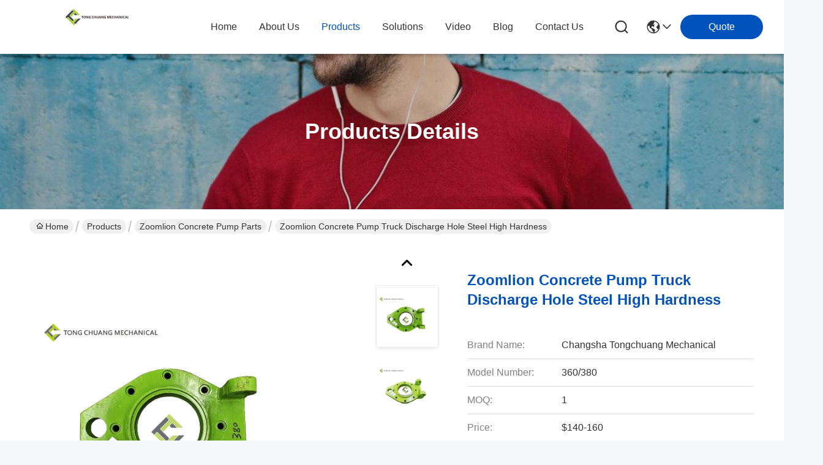

--- FILE ---
content_type: text/html
request_url: https://www.concretepump-spareparts.com/sale-29640196-zoomlion-concrete-pump-truck-discharge-hole-steel-high-hardness.html
body_size: 29125
content:

<!DOCTYPE html>
<html lang="en">
<head>
	<meta charset="utf-8">
	<meta http-equiv="X-UA-Compatible" content="IE=edge">
	<meta name="viewport" content="width=device-width, initial-scale=1.0">
    <title>Zoomlion Concrete Pump Truck Discharge Hole Steel High Hardness</title>
        <meta name="keywords" content="Zoomlion Concrete Pump discharge hole, Concrete Pump Truck Steel  Discharge Hole, High Hardness Concrete pump outlet, Zoomlion Concrete Pump Parts" />
            <meta name="description" content="High quality Zoomlion Concrete Pump Truck Discharge Hole Steel High Hardness from China, China's leading product market Zoomlion Concrete Pump discharge hole product, with strict quality control Concrete Pump Truck Steel  Discharge Hole factories, producing high quality High Hardness Concrete pump outlet Products." />
    				<link rel='preload'
					  href=/photo/concretepump-spareparts/sitetpl/style/commonV2.css?ver=1746527573 as='style'><link type='text/css' rel='stylesheet'
					  href=/photo/concretepump-spareparts/sitetpl/style/commonV2.css?ver=1746527573 media='all'><meta property="og:title" content="Zoomlion Concrete Pump Truck Discharge Hole Steel High Hardness" />
<meta property="og:description" content="High quality Zoomlion Concrete Pump Truck Discharge Hole Steel High Hardness from China, China's leading product market Zoomlion Concrete Pump discharge hole product, with strict quality control Concrete Pump Truck Steel  Discharge Hole factories, producing high quality High Hardness Concrete pump outlet Products." />
<meta property="og:type" content="product" />
<meta property="og:availability" content="instock" />
<meta property="og:site_name" content="Changsha Tongchuang Mechanical Co., Ltd." />
<meta property="og:url" content="https://www.concretepump-spareparts.com/sale-29640196-zoomlion-concrete-pump-truck-discharge-hole-steel-high-hardness.html" />
<meta property="og:image" content="https://www.concretepump-spareparts.com/photo/ps110051729-zoomlion_concrete_pump_truck_discharge_hole_steel_high_hardness.jpg" />
<link rel="canonical" href="https://www.concretepump-spareparts.com/sale-29640196-zoomlion-concrete-pump-truck-discharge-hole-steel-high-hardness.html" />
<link rel="stylesheet" type="text/css" href="/js/guidefirstcommon.css" />
<style type="text/css">
/*<![CDATA[*/
.consent__cookie {position: fixed;top: 0;left: 0;width: 100%;height: 0%;z-index: 100000;}.consent__cookie_bg {position: fixed;top: 0;left: 0;width: 100%;height: 100%;background: #000;opacity: .6;display: none }.consent__cookie_rel {position: fixed;bottom:0;left: 0;width: 100%;background: #fff;display: -webkit-box;display: -ms-flexbox;display: flex;flex-wrap: wrap;padding: 24px 80px;-webkit-box-sizing: border-box;box-sizing: border-box;-webkit-box-pack: justify;-ms-flex-pack: justify;justify-content: space-between;-webkit-transition: all ease-in-out .3s;transition: all ease-in-out .3s }.consent__close {position: absolute;top: 20px;right: 20px;cursor: pointer }.consent__close svg {fill: #777 }.consent__close:hover svg {fill: #000 }.consent__cookie_box {flex: 1;word-break: break-word;}.consent__warm {color: #777;font-size: 16px;margin-bottom: 12px;line-height: 19px }.consent__title {color: #333;font-size: 20px;font-weight: 600;margin-bottom: 12px;line-height: 23px }.consent__itxt {color: #333;font-size: 14px;margin-bottom: 12px;display: -webkit-box;display: -ms-flexbox;display: flex;-webkit-box-align: center;-ms-flex-align: center;align-items: center }.consent__itxt i {display: -webkit-inline-box;display: -ms-inline-flexbox;display: inline-flex;width: 28px;height: 28px;border-radius: 50%;background: #e0f9e9;margin-right: 8px;-webkit-box-align: center;-ms-flex-align: center;align-items: center;-webkit-box-pack: center;-ms-flex-pack: center;justify-content: center }.consent__itxt svg {fill: #3ca860 }.consent__txt {color: #a6a6a6;font-size: 14px;margin-bottom: 8px;line-height: 17px }.consent__btns {display: -webkit-box;display: -ms-flexbox;display: flex;-webkit-box-orient: vertical;-webkit-box-direction: normal;-ms-flex-direction: column;flex-direction: column;-webkit-box-pack: center;-ms-flex-pack: center;justify-content: center;flex-shrink: 0;}.consent__btn {width: 280px;height: 40px;line-height: 40px;text-align: center;background: #3ca860;color: #fff;border-radius: 4px;margin: 8px 0;-webkit-box-sizing: border-box;box-sizing: border-box;cursor: pointer;font-size:14px}.consent__btn:hover {background: #00823b }.consent__btn.empty {color: #3ca860;border: 1px solid #3ca860;background: #fff }.consent__btn.empty:hover {background: #3ca860;color: #fff }.open .consent__cookie_bg {display: block }.open .consent__cookie_rel {bottom: 0 }@media (max-width: 760px) {.consent__btns {width: 100%;align-items: center;}.consent__cookie_rel {padding: 20px 24px }}.consent__cookie.open {display: block;}.consent__cookie {display: none;}
/*]]>*/
</style>
<style type="text/css">
/*<![CDATA[*/
@media only screen and (max-width:640px){.contact_now_dialog .content-wrap .desc{background-image:url(/images/cta_images/bg_s.png) !important}}.contact_now_dialog .content-wrap .content-wrap_header .cta-close{background-image:url(/images/cta_images/sprite.png) !important}.contact_now_dialog .content-wrap .desc{background-image:url(/images/cta_images/bg_l.png) !important}.contact_now_dialog .content-wrap .cta-btn i{background-image:url(/images/cta_images/sprite.png) !important}.contact_now_dialog .content-wrap .head-tip img{content:url(/images/cta_images/cta_contact_now.png) !important}.cusim{background-image:url(/images/imicon/im.svg) !important}.cuswa{background-image:url(/images/imicon/wa.png) !important}.cusall{background-image:url(/images/imicon/allchat.svg) !important}
/*]]>*/
</style>
<script type="text/javascript" src="/js/guidefirstcommon.js"></script>
<script type="text/javascript">
/*<![CDATA[*/
window.isvideotpl = 0;window.detailurl = '';
var colorUrl = '';var isShowGuide = 2;var showGuideColor = 0;var im_appid = 10003;var im_msg="Good day, what product are you looking for?";

var cta_cid = 161798;var use_defaulProductInfo = 1;var cta_pid = 29640196;var test_company = 0;var webim_domain = '';var company_type = 0;var cta_equipment = 'pc'; var setcookie = 'setwebimCookie(80911,29640196,0)'; var whatsapplink = "https://wa.me/8618975137227?text=Hi%2C+I%27m+interested+in+Zoomlion+Concrete+Pump+Truck+Discharge+Hole+Steel+High+Hardness."; function insertMeta(){var str = '<meta name="mobile-web-app-capable" content="yes" /><meta name="viewport" content="width=device-width, initial-scale=1.0" />';document.head.insertAdjacentHTML('beforeend',str);} var element = document.querySelector('a.footer_webim_a[href="/webim/webim_tab.html"]');if (element) {element.parentNode.removeChild(element);}

var colorUrl = '';
var aisearch = 0;
var selfUrl = '';
window.playerReportUrl='/vod/view_count/report';
var query_string = ["Products","Detail"];
var g_tp = '';
var customtplcolor = 99716;
var str_chat = 'chat';
				var str_call_now = 'call now';
var str_chat_now = 'chat now';
var str_contact1 = 'Get Best Price';var str_chat_lang='english';var str_contact2 = 'Get Price';var str_contact2 = 'Best Price';var str_contact = 'contact';
window.predomainsub = "";
/*]]>*/
</script>
</head>
<body>
<img src="/logo.gif" style="display:none" alt="logo"/>
<a style="display: none!important;" title="Changsha Tongchuang Mechanical Co., Ltd." class="float-inquiry" href="/contactnow.html" onclick='setinquiryCookie("{\"showproduct\":1,\"pid\":\"29640196\",\"name\":\"Zoomlion Concrete Pump Truck Discharge Hole Steel High Hardness\",\"source_url\":\"\\/sale-29640196-zoomlion-concrete-pump-truck-discharge-hole-steel-high-hardness.html\",\"picurl\":\"\\/photo\\/pd110051729-zoomlion_concrete_pump_truck_discharge_hole_steel_high_hardness.jpg\",\"propertyDetail\":[[\"Name\",\"Discharge hole of concrete pump truck\"],[\"Applicable model\",\"Applicable to all models of Zoomlion concrete pump truck\"],[\"Specifications and models\",\"360\\/380 0160402F1000,001690201A0100002,001690202A0100001\"],[\"Specification size\",\"450*380*380mm\"]],\"company_name\":null,\"picurl_c\":\"\\/photo\\/pc110051729-zoomlion_concrete_pump_truck_discharge_hole_steel_high_hardness.jpg\",\"price\":\"$140-160\",\"username\":\"JiLiu\",\"viewTime\":\"Last Login : 2 hours 52 minutes ago\",\"subject\":\"What is the FOB price on your Zoomlion Concrete Pump Truck Discharge Hole Steel High Hardness\",\"countrycode\":\"\"}");'></a>
<script>
var originProductInfo = '';
var originProductInfo = {"showproduct":1,"pid":"29640196","name":"Zoomlion Concrete Pump Truck Discharge Hole Steel High Hardness","source_url":"\/sale-29640196-zoomlion-concrete-pump-truck-discharge-hole-steel-high-hardness.html","picurl":"\/photo\/pd110051729-zoomlion_concrete_pump_truck_discharge_hole_steel_high_hardness.jpg","propertyDetail":[["Name","Discharge hole of concrete pump truck"],["Applicable model","Applicable to all models of Zoomlion concrete pump truck"],["Specifications and models","360\/380 0160402F1000,001690201A0100002,001690202A0100001"],["Specification size","450*380*380mm"]],"company_name":null,"picurl_c":"\/photo\/pc110051729-zoomlion_concrete_pump_truck_discharge_hole_steel_high_hardness.jpg","price":"$140-160","username":"JiLiu","viewTime":"Last Login : 2 hours 52 minutes ago","subject":"Please send me a quote on your Zoomlion Concrete Pump Truck Discharge Hole Steel High Hardness","countrycode":""};
var save_url = "/contactsave.html";
var update_url = "/updateinquiry.html";
var productInfo = {};
var defaulProductInfo = {};
var myDate = new Date();
var curDate = myDate.getFullYear()+'-'+(parseInt(myDate.getMonth())+1)+'-'+myDate.getDate();
var message = '';
var default_pop = 1;
var leaveMessageDialog = document.getElementsByClassName('leave-message-dialog')[0]; // 获取弹层
var _$$ = function (dom) {
    return document.querySelectorAll(dom);
};
resInfo = originProductInfo;
resInfo['name'] = resInfo['name'] || '';
defaulProductInfo.pid = resInfo['pid'];
defaulProductInfo.productName = resInfo['name'] ?? '';
defaulProductInfo.productInfo = resInfo['propertyDetail'];
defaulProductInfo.productImg = resInfo['picurl_c'];
defaulProductInfo.subject = resInfo['subject'] ?? '';
defaulProductInfo.productImgAlt = resInfo['name'] ?? '';
var inquirypopup_tmp = 1;
var message = 'Dear,'+'\r\n'+"I am interested in"+' '+trim(resInfo['name'])+", could you send me more details such as type, size, MOQ, material, etc."+'\r\n'+"Thanks!"+'\r\n'+"Waiting for your reply.";
var message_1 = 'Dear,'+'\r\n'+"I am interested in"+' '+trim(resInfo['name'])+", could you send me more details such as type, size, MOQ, material, etc."+'\r\n'+"Thanks!"+'\r\n'+"Waiting for your reply.";
var message_2 = 'Hello,'+'\r\n'+"I am looking for"+' '+trim(resInfo['name'])+", please send me the price, specification and picture."+'\r\n'+"Your swift response will be highly appreciated."+'\r\n'+"Feel free to contact me for more information."+'\r\n'+"Thanks a lot.";
var message_3 = 'Hello,'+'\r\n'+trim(resInfo['name'])+' '+"meets my expectations."+'\r\n'+"Please give me the best price and some other product information."+'\r\n'+"Feel free to contact me via my mail."+'\r\n'+"Thanks a lot.";

var message_4 = 'Dear,'+'\r\n'+"What is the FOB price on your"+' '+trim(resInfo['name'])+'?'+'\r\n'+"Which is the nearest port name?"+'\r\n'+"Please reply me as soon as possible, it would be better to share further information."+'\r\n'+"Regards!";
var message_5 = 'Hi there,'+'\r\n'+"I am very interested in your"+' '+trim(resInfo['name'])+'.'+'\r\n'+"Please send me your product details."+'\r\n'+"Looking forward to your quick reply."+'\r\n'+"Feel free to contact me by mail."+'\r\n'+"Regards!";

var message_6 = 'Dear,'+'\r\n'+"Please provide us with information about your"+' '+trim(resInfo['name'])+", such as type, size, material, and of course the best price."+'\r\n'+"Looking forward to your quick reply."+'\r\n'+"Thank you!";
var message_7 = 'Dear,'+'\r\n'+"Can you supply"+' '+trim(resInfo['name'])+" for us?"+'\r\n'+"First we want a price list and some product details."+'\r\n'+"I hope to get reply asap and look forward to cooperation."+'\r\n'+"Thank you very much.";
var message_8 = 'hi,'+'\r\n'+"I am looking for"+' '+trim(resInfo['name'])+", please give me some more detailed product information."+'\r\n'+"I look forward to your reply."+'\r\n'+"Thank you!";
var message_9 = 'Hello,'+'\r\n'+"Your"+' '+trim(resInfo['name'])+" meets my requirements very well."+'\r\n'+"Please send me the price, specification, and similar model will be OK."+'\r\n'+"Feel free to chat with me."+'\r\n'+"Thanks!";
var message_10 = 'Dear,'+'\r\n'+"I want to know more about the details and quotation of"+' '+trim(resInfo['name'])+'.'+'\r\n'+"Feel free to contact me."+'\r\n'+"Regards!";

var r = getRandom(1,10);

defaulProductInfo.message = eval("message_"+r);
    defaulProductInfo.message = eval("message_"+r);
        var mytAjax = {

    post: function(url, data, fn) {
        var xhr = new XMLHttpRequest();
        xhr.open("POST", url, true);
        xhr.setRequestHeader("Content-Type", "application/x-www-form-urlencoded;charset=UTF-8");
        xhr.setRequestHeader("X-Requested-With", "XMLHttpRequest");
        xhr.setRequestHeader('Content-Type','text/plain;charset=UTF-8');
        xhr.onreadystatechange = function() {
            if(xhr.readyState == 4 && (xhr.status == 200 || xhr.status == 304)) {
                fn.call(this, xhr.responseText);
            }
        };
        xhr.send(data);
    },

    postform: function(url, data, fn) {
        var xhr = new XMLHttpRequest();
        xhr.open("POST", url, true);
        xhr.setRequestHeader("X-Requested-With", "XMLHttpRequest");
        xhr.onreadystatechange = function() {
            if(xhr.readyState == 4 && (xhr.status == 200 || xhr.status == 304)) {
                fn.call(this, xhr.responseText);
            }
        };
        xhr.send(data);
    }
};
/*window.onload = function(){
    leaveMessageDialog = document.getElementsByClassName('leave-message-dialog')[0];
    if (window.localStorage.recordDialogStatus=='undefined' || (window.localStorage.recordDialogStatus!='undefined' && window.localStorage.recordDialogStatus != curDate)) {
        setTimeout(function(){
            if(parseInt(inquirypopup_tmp%10) == 1){
                creatDialog(defaulProductInfo, 1);
            }
        }, 6000);
    }
};*/
function trim(str)
{
    str = str.replace(/(^\s*)/g,"");
    return str.replace(/(\s*$)/g,"");
};
function getRandom(m,n){
    var num = Math.floor(Math.random()*(m - n) + n);
    return num;
};
function strBtn(param) {

    var starattextarea = document.getElementById("textareamessage").value.length;
    var email = document.getElementById("startEmail").value;

    var default_tip = document.querySelectorAll(".watermark_container").length;
    if (20 < starattextarea && starattextarea < 3000) {
        if(default_tip>0){
            document.getElementById("textareamessage1").parentNode.parentNode.nextElementSibling.style.display = "none";
        }else{
            document.getElementById("textareamessage1").parentNode.nextElementSibling.style.display = "none";
        }

    } else {
        if(default_tip>0){
            document.getElementById("textareamessage1").parentNode.parentNode.nextElementSibling.style.display = "block";
        }else{
            document.getElementById("textareamessage1").parentNode.nextElementSibling.style.display = "block";
        }

        return;
    }

    // var re = /^([a-zA-Z0-9_-])+@([a-zA-Z0-9_-])+\.([a-zA-Z0-9_-])+/i;/*邮箱不区分大小写*/
    var re = /^[a-zA-Z0-9][\w-]*(\.?[\w-]+)*@[a-zA-Z0-9-]+(\.[a-zA-Z0-9]+)+$/i;
    if (!re.test(email)) {
        document.getElementById("startEmail").nextElementSibling.style.display = "block";
        return;
    } else {
        document.getElementById("startEmail").nextElementSibling.style.display = "none";
    }

    var subject = document.getElementById("pop_subject").value;
    var pid = document.getElementById("pop_pid").value;
    var message = document.getElementById("textareamessage").value;
    var sender_email = document.getElementById("startEmail").value;
    var tel = '';
    if (document.getElementById("tel0") != undefined && document.getElementById("tel0") != '')
        tel = document.getElementById("tel0").value;
    var form_serialize = '&tel='+tel;

    form_serialize = form_serialize.replace(/\+/g, "%2B");
    mytAjax.post(save_url,"pid="+pid+"&subject="+subject+"&email="+sender_email+"&message="+(message)+form_serialize,function(res){
        var mes = JSON.parse(res);
        if(mes.status == 200){
            var iid = mes.iid;
            document.getElementById("pop_iid").value = iid;
            document.getElementById("pop_uuid").value = mes.uuid;

            if(typeof gtag_report_conversion === "function"){
                gtag_report_conversion();//执行统计js代码
            }
            if(typeof fbq === "function"){
                fbq('track','Purchase');//执行统计js代码
            }
        }
    });
    for (var index = 0; index < document.querySelectorAll(".dialog-content-pql").length; index++) {
        document.querySelectorAll(".dialog-content-pql")[index].style.display = "none";
    };
    $('#idphonepql').val(tel);
    document.getElementById("dialog-content-pql-id").style.display = "block";
    ;
};
function twoBtnOk(param) {

    var selectgender = document.getElementById("Mr").innerHTML;
    var iid = document.getElementById("pop_iid").value;
    var sendername = document.getElementById("idnamepql").value;
    var senderphone = document.getElementById("idphonepql").value;
    var sendercname = document.getElementById("idcompanypql").value;
    var uuid = document.getElementById("pop_uuid").value;
    var gender = 2;
    if(selectgender == 'Mr.') gender = 0;
    if(selectgender == 'Mrs.') gender = 1;
    var pid = document.getElementById("pop_pid").value;
    var form_serialize = '';

        form_serialize = form_serialize.replace(/\+/g, "%2B");

    mytAjax.post(update_url,"iid="+iid+"&gender="+gender+"&uuid="+uuid+"&name="+(sendername)+"&tel="+(senderphone)+"&company="+(sendercname)+form_serialize,function(res){});

    for (var index = 0; index < document.querySelectorAll(".dialog-content-pql").length; index++) {
        document.querySelectorAll(".dialog-content-pql")[index].style.display = "none";
    };
    document.getElementById("dialog-content-pql-ok").style.display = "block";

};
function toCheckMust(name) {
    $('#'+name+'error').hide();
}
function handClidk(param) {
    var starattextarea = document.getElementById("textareamessage1").value.length;
    var email = document.getElementById("startEmail1").value;
    var default_tip = document.querySelectorAll(".watermark_container").length;
    if (20 < starattextarea && starattextarea < 3000) {
        if(default_tip>0){
            document.getElementById("textareamessage1").parentNode.parentNode.nextElementSibling.style.display = "none";
        }else{
            document.getElementById("textareamessage1").parentNode.nextElementSibling.style.display = "none";
        }

    } else {
        if(default_tip>0){
            document.getElementById("textareamessage1").parentNode.parentNode.nextElementSibling.style.display = "block";
        }else{
            document.getElementById("textareamessage1").parentNode.nextElementSibling.style.display = "block";
        }

        return;
    }

    // var re = /^([a-zA-Z0-9_-])+@([a-zA-Z0-9_-])+\.([a-zA-Z0-9_-])+/i;
    var re = /^[a-zA-Z0-9][\w-]*(\.?[\w-]+)*@[a-zA-Z0-9-]+(\.[a-zA-Z0-9]+)+$/i;
    if (!re.test(email)) {
        document.getElementById("startEmail1").nextElementSibling.style.display = "block";
        return;
    } else {
        document.getElementById("startEmail1").nextElementSibling.style.display = "none";
    }

    var subject = document.getElementById("pop_subject").value;
    var pid = document.getElementById("pop_pid").value;
    var message = document.getElementById("textareamessage1").value;
    var sender_email = document.getElementById("startEmail1").value;
    var form_serialize = tel = '';
    if (document.getElementById("tel1") != undefined && document.getElementById("tel1") != '')
        tel = document.getElementById("tel1").value;
        mytAjax.post(save_url,"email="+sender_email+"&tel="+tel+"&pid="+pid+"&message="+message+"&subject="+subject+form_serialize,function(res){

        var mes = JSON.parse(res);
        if(mes.status == 200){
            var iid = mes.iid;
            document.getElementById("pop_iid").value = iid;
            document.getElementById("pop_uuid").value = mes.uuid;
            if(typeof gtag_report_conversion === "function"){
                gtag_report_conversion();//执行统计js代码
            }
        }

    });
    for (var index = 0; index < document.querySelectorAll(".dialog-content-pql").length; index++) {
        document.querySelectorAll(".dialog-content-pql")[index].style.display = "none";
    };
    $('#idphonepql').val(tel);
    document.getElementById("dialog-content-pql-id").style.display = "block";

};
window.addEventListener('load', function () {
    $('.checkbox-wrap label').each(function(){
        if($(this).find('input').prop('checked')){
            $(this).addClass('on')
        }else {
            $(this).removeClass('on')
        }
    })
    $(document).on('click', '.checkbox-wrap label' , function(ev){
        if (ev.target.tagName.toUpperCase() != 'INPUT') {
            $(this).toggleClass('on')
        }
    })
})

function hand_video(pdata) {
    data = JSON.parse(pdata);
    productInfo.productName = data.productName;
    productInfo.productInfo = data.productInfo;
    productInfo.productImg = data.productImg;
    productInfo.subject = data.subject;

    var message = 'Dear,'+'\r\n'+"I am interested in"+' '+trim(data.productName)+", could you send me more details such as type, size, quantity, material, etc."+'\r\n'+"Thanks!"+'\r\n'+"Waiting for your reply.";

    var message = 'Dear,'+'\r\n'+"I am interested in"+' '+trim(data.productName)+", could you send me more details such as type, size, MOQ, material, etc."+'\r\n'+"Thanks!"+'\r\n'+"Waiting for your reply.";
    var message_1 = 'Dear,'+'\r\n'+"I am interested in"+' '+trim(data.productName)+", could you send me more details such as type, size, MOQ, material, etc."+'\r\n'+"Thanks!"+'\r\n'+"Waiting for your reply.";
    var message_2 = 'Hello,'+'\r\n'+"I am looking for"+' '+trim(data.productName)+", please send me the price, specification and picture."+'\r\n'+"Your swift response will be highly appreciated."+'\r\n'+"Feel free to contact me for more information."+'\r\n'+"Thanks a lot.";
    var message_3 = 'Hello,'+'\r\n'+trim(data.productName)+' '+"meets my expectations."+'\r\n'+"Please give me the best price and some other product information."+'\r\n'+"Feel free to contact me via my mail."+'\r\n'+"Thanks a lot.";

    var message_4 = 'Dear,'+'\r\n'+"What is the FOB price on your"+' '+trim(data.productName)+'?'+'\r\n'+"Which is the nearest port name?"+'\r\n'+"Please reply me as soon as possible, it would be better to share further information."+'\r\n'+"Regards!";
    var message_5 = 'Hi there,'+'\r\n'+"I am very interested in your"+' '+trim(data.productName)+'.'+'\r\n'+"Please send me your product details."+'\r\n'+"Looking forward to your quick reply."+'\r\n'+"Feel free to contact me by mail."+'\r\n'+"Regards!";

    var message_6 = 'Dear,'+'\r\n'+"Please provide us with information about your"+' '+trim(data.productName)+", such as type, size, material, and of course the best price."+'\r\n'+"Looking forward to your quick reply."+'\r\n'+"Thank you!";
    var message_7 = 'Dear,'+'\r\n'+"Can you supply"+' '+trim(data.productName)+" for us?"+'\r\n'+"First we want a price list and some product details."+'\r\n'+"I hope to get reply asap and look forward to cooperation."+'\r\n'+"Thank you very much.";
    var message_8 = 'hi,'+'\r\n'+"I am looking for"+' '+trim(data.productName)+", please give me some more detailed product information."+'\r\n'+"I look forward to your reply."+'\r\n'+"Thank you!";
    var message_9 = 'Hello,'+'\r\n'+"Your"+' '+trim(data.productName)+" meets my requirements very well."+'\r\n'+"Please send me the price, specification, and similar model will be OK."+'\r\n'+"Feel free to chat with me."+'\r\n'+"Thanks!";
    var message_10 = 'Dear,'+'\r\n'+"I want to know more about the details and quotation of"+' '+trim(data.productName)+'.'+'\r\n'+"Feel free to contact me."+'\r\n'+"Regards!";

    var r = getRandom(1,10);

    productInfo.message = eval("message_"+r);
            if(parseInt(inquirypopup_tmp/10) == 1){
        productInfo.message = "";
    }
    productInfo.pid = data.pid;
    creatDialog(productInfo, 2);
};

function handDialog(pdata) {
    data = JSON.parse(pdata);
    productInfo.productName = data.productName;
    productInfo.productInfo = data.productInfo;
    productInfo.productImg = data.productImg;
    productInfo.subject = data.subject;

    var message = 'Dear,'+'\r\n'+"I am interested in"+' '+trim(data.productName)+", could you send me more details such as type, size, quantity, material, etc."+'\r\n'+"Thanks!"+'\r\n'+"Waiting for your reply.";

    var message = 'Dear,'+'\r\n'+"I am interested in"+' '+trim(data.productName)+", could you send me more details such as type, size, MOQ, material, etc."+'\r\n'+"Thanks!"+'\r\n'+"Waiting for your reply.";
    var message_1 = 'Dear,'+'\r\n'+"I am interested in"+' '+trim(data.productName)+", could you send me more details such as type, size, MOQ, material, etc."+'\r\n'+"Thanks!"+'\r\n'+"Waiting for your reply.";
    var message_2 = 'Hello,'+'\r\n'+"I am looking for"+' '+trim(data.productName)+", please send me the price, specification and picture."+'\r\n'+"Your swift response will be highly appreciated."+'\r\n'+"Feel free to contact me for more information."+'\r\n'+"Thanks a lot.";
    var message_3 = 'Hello,'+'\r\n'+trim(data.productName)+' '+"meets my expectations."+'\r\n'+"Please give me the best price and some other product information."+'\r\n'+"Feel free to contact me via my mail."+'\r\n'+"Thanks a lot.";

    var message_4 = 'Dear,'+'\r\n'+"What is the FOB price on your"+' '+trim(data.productName)+'?'+'\r\n'+"Which is the nearest port name?"+'\r\n'+"Please reply me as soon as possible, it would be better to share further information."+'\r\n'+"Regards!";
    var message_5 = 'Hi there,'+'\r\n'+"I am very interested in your"+' '+trim(data.productName)+'.'+'\r\n'+"Please send me your product details."+'\r\n'+"Looking forward to your quick reply."+'\r\n'+"Feel free to contact me by mail."+'\r\n'+"Regards!";

    var message_6 = 'Dear,'+'\r\n'+"Please provide us with information about your"+' '+trim(data.productName)+", such as type, size, material, and of course the best price."+'\r\n'+"Looking forward to your quick reply."+'\r\n'+"Thank you!";
    var message_7 = 'Dear,'+'\r\n'+"Can you supply"+' '+trim(data.productName)+" for us?"+'\r\n'+"First we want a price list and some product details."+'\r\n'+"I hope to get reply asap and look forward to cooperation."+'\r\n'+"Thank you very much.";
    var message_8 = 'hi,'+'\r\n'+"I am looking for"+' '+trim(data.productName)+", please give me some more detailed product information."+'\r\n'+"I look forward to your reply."+'\r\n'+"Thank you!";
    var message_9 = 'Hello,'+'\r\n'+"Your"+' '+trim(data.productName)+" meets my requirements very well."+'\r\n'+"Please send me the price, specification, and similar model will be OK."+'\r\n'+"Feel free to chat with me."+'\r\n'+"Thanks!";
    var message_10 = 'Dear,'+'\r\n'+"I want to know more about the details and quotation of"+' '+trim(data.productName)+'.'+'\r\n'+"Feel free to contact me."+'\r\n'+"Regards!";

    var r = getRandom(1,10);
    productInfo.message = eval("message_"+r);
            if(parseInt(inquirypopup_tmp/10) == 1){
        productInfo.message = "";
    }
    productInfo.pid = data.pid;
    creatDialog(productInfo, 2);
};

function closepql(param) {

    leaveMessageDialog.style.display = 'none';
};

function closepql2(param) {

    for (var index = 0; index < document.querySelectorAll(".dialog-content-pql").length; index++) {
        document.querySelectorAll(".dialog-content-pql")[index].style.display = "none";
    };
    document.getElementById("dialog-content-pql-ok").style.display = "block";
};

function decodeHtmlEntities(str) {
    var tempElement = document.createElement('div');
    tempElement.innerHTML = str;
    return tempElement.textContent || tempElement.innerText || '';
}

function initProduct(productInfo,type){

    productInfo.productName = decodeHtmlEntities(productInfo.productName);
    productInfo.message = decodeHtmlEntities(productInfo.message);

    leaveMessageDialog = document.getElementsByClassName('leave-message-dialog')[0];
    leaveMessageDialog.style.display = "block";
    if(type == 3){
        var popinquiryemail = document.getElementById("popinquiryemail").value;
        _$$("#startEmail1")[0].value = popinquiryemail;
    }else{
        _$$("#startEmail1")[0].value = "";
    }
    _$$("#startEmail")[0].value = "";
    _$$("#idnamepql")[0].value = "";
    _$$("#idphonepql")[0].value = "";
    _$$("#idcompanypql")[0].value = "";

    _$$("#pop_pid")[0].value = productInfo.pid;
    _$$("#pop_subject")[0].value = productInfo.subject;
    
    if(parseInt(inquirypopup_tmp/10) == 1){
        productInfo.message = "";
    }

    _$$("#textareamessage1")[0].value = productInfo.message;
    _$$("#textareamessage")[0].value = productInfo.message;

    _$$("#dialog-content-pql-id .titlep")[0].innerHTML = productInfo.productName;
    _$$("#dialog-content-pql-id img")[0].setAttribute("src", productInfo.productImg);
    _$$("#dialog-content-pql-id img")[0].setAttribute("alt", productInfo.productImgAlt);

    _$$("#dialog-content-pql-id-hand img")[0].setAttribute("src", productInfo.productImg);
    _$$("#dialog-content-pql-id-hand img")[0].setAttribute("alt", productInfo.productImgAlt);
    _$$("#dialog-content-pql-id-hand .titlep")[0].innerHTML = productInfo.productName;

    if (productInfo.productInfo.length > 0) {
        var ul2, ul;
        ul = document.createElement("ul");
        for (var index = 0; index < productInfo.productInfo.length; index++) {
            var el = productInfo.productInfo[index];
            var li = document.createElement("li");
            var span1 = document.createElement("span");
            span1.innerHTML = el[0] + ":";
            var span2 = document.createElement("span");
            span2.innerHTML = el[1];
            li.appendChild(span1);
            li.appendChild(span2);
            ul.appendChild(li);

        }
        ul2 = ul.cloneNode(true);
        if (type === 1) {
            _$$("#dialog-content-pql-id .left")[0].replaceChild(ul, _$$("#dialog-content-pql-id .left ul")[0]);
        } else {
            _$$("#dialog-content-pql-id-hand .left")[0].replaceChild(ul2, _$$("#dialog-content-pql-id-hand .left ul")[0]);
            _$$("#dialog-content-pql-id .left")[0].replaceChild(ul, _$$("#dialog-content-pql-id .left ul")[0]);
        }
    };
    for (var index = 0; index < _$$("#dialog-content-pql-id .right ul li").length; index++) {
        _$$("#dialog-content-pql-id .right ul li")[index].addEventListener("click", function (params) {
            _$$("#dialog-content-pql-id .right #Mr")[0].innerHTML = this.innerHTML
        }, false)

    };

};
function closeInquiryCreateDialog() {
    document.getElementById("xuanpan_dialog_box_pql").style.display = "none";
};
function showInquiryCreateDialog() {
    document.getElementById("xuanpan_dialog_box_pql").style.display = "block";
};
function submitPopInquiry(){
    var message = document.getElementById("inquiry_message").value;
    var email = document.getElementById("inquiry_email").value;
    var subject = defaulProductInfo.subject;
    var pid = defaulProductInfo.pid;
    if (email === undefined) {
        showInquiryCreateDialog();
        document.getElementById("inquiry_email").style.border = "1px solid red";
        return false;
    };
    if (message === undefined) {
        showInquiryCreateDialog();
        document.getElementById("inquiry_message").style.border = "1px solid red";
        return false;
    };
    if (email.search(/^\w+((-\w+)|(\.\w+))*\@[A-Za-z0-9]+((\.|-)[A-Za-z0-9]+)*\.[A-Za-z0-9]+$/) == -1) {
        document.getElementById("inquiry_email").style.border= "1px solid red";
        showInquiryCreateDialog();
        return false;
    } else {
        document.getElementById("inquiry_email").style.border= "";
    };
    if (message.length < 20 || message.length >3000) {
        showInquiryCreateDialog();
        document.getElementById("inquiry_message").style.border = "1px solid red";
        return false;
    } else {
        document.getElementById("inquiry_message").style.border = "";
    };
    var tel = '';
    if (document.getElementById("tel") != undefined && document.getElementById("tel") != '')
        tel = document.getElementById("tel").value;

    mytAjax.post(save_url,"pid="+pid+"&subject="+subject+"&email="+email+"&message="+(message)+'&tel='+tel,function(res){
        var mes = JSON.parse(res);
        if(mes.status == 200){
            var iid = mes.iid;
            document.getElementById("pop_iid").value = iid;
            document.getElementById("pop_uuid").value = mes.uuid;

        }
    });
    initProduct(defaulProductInfo);
    for (var index = 0; index < document.querySelectorAll(".dialog-content-pql").length; index++) {
        document.querySelectorAll(".dialog-content-pql")[index].style.display = "none";
    };
    $('#idphonepql').val(tel);
    document.getElementById("dialog-content-pql-id").style.display = "block";

};

//带附件上传
function submitPopInquiryfile(email_id,message_id,check_sort,name_id,phone_id,company_id,attachments){

    if(typeof(check_sort) == 'undefined'){
        check_sort = 0;
    }
    var message = document.getElementById(message_id).value;
    var email = document.getElementById(email_id).value;
    var attachments = document.getElementById(attachments).value;
    if(typeof(name_id) !== 'undefined' && name_id != ""){
        var name  = document.getElementById(name_id).value;
    }
    if(typeof(phone_id) !== 'undefined' && phone_id != ""){
        var phone = document.getElementById(phone_id).value;
    }
    if(typeof(company_id) !== 'undefined' && company_id != ""){
        var company = document.getElementById(company_id).value;
    }
    var subject = defaulProductInfo.subject;
    var pid = defaulProductInfo.pid;

    if(check_sort == 0){
        if (email === undefined) {
            showInquiryCreateDialog();
            document.getElementById(email_id).style.border = "1px solid red";
            return false;
        };
        if (message === undefined) {
            showInquiryCreateDialog();
            document.getElementById(message_id).style.border = "1px solid red";
            return false;
        };

        if (email.search(/^\w+((-\w+)|(\.\w+))*\@[A-Za-z0-9]+((\.|-)[A-Za-z0-9]+)*\.[A-Za-z0-9]+$/) == -1) {
            document.getElementById(email_id).style.border= "1px solid red";
            showInquiryCreateDialog();
            return false;
        } else {
            document.getElementById(email_id).style.border= "";
        };
        if (message.length < 20 || message.length >3000) {
            showInquiryCreateDialog();
            document.getElementById(message_id).style.border = "1px solid red";
            return false;
        } else {
            document.getElementById(message_id).style.border = "";
        };
    }else{

        if (message === undefined) {
            showInquiryCreateDialog();
            document.getElementById(message_id).style.border = "1px solid red";
            return false;
        };

        if (email === undefined) {
            showInquiryCreateDialog();
            document.getElementById(email_id).style.border = "1px solid red";
            return false;
        };

        if (message.length < 20 || message.length >3000) {
            showInquiryCreateDialog();
            document.getElementById(message_id).style.border = "1px solid red";
            return false;
        } else {
            document.getElementById(message_id).style.border = "";
        };

        if (email.search(/^\w+((-\w+)|(\.\w+))*\@[A-Za-z0-9]+((\.|-)[A-Za-z0-9]+)*\.[A-Za-z0-9]+$/) == -1) {
            document.getElementById(email_id).style.border= "1px solid red";
            showInquiryCreateDialog();
            return false;
        } else {
            document.getElementById(email_id).style.border= "";
        };

    };

    mytAjax.post(save_url,"pid="+pid+"&subject="+subject+"&email="+email+"&message="+message+"&company="+company+"&attachments="+attachments,function(res){
        var mes = JSON.parse(res);
        if(mes.status == 200){
            var iid = mes.iid;
            document.getElementById("pop_iid").value = iid;
            document.getElementById("pop_uuid").value = mes.uuid;

            if(typeof gtag_report_conversion === "function"){
                gtag_report_conversion();//执行统计js代码
            }
            if(typeof fbq === "function"){
                fbq('track','Purchase');//执行统计js代码
            }
        }
    });
    initProduct(defaulProductInfo);

    if(name !== undefined && name != ""){
        _$$("#idnamepql")[0].value = name;
    }

    if(phone !== undefined && phone != ""){
        _$$("#idphonepql")[0].value = phone;
    }

    if(company !== undefined && company != ""){
        _$$("#idcompanypql")[0].value = company;
    }

    for (var index = 0; index < document.querySelectorAll(".dialog-content-pql").length; index++) {
        document.querySelectorAll(".dialog-content-pql")[index].style.display = "none";
    };
    document.getElementById("dialog-content-pql-id").style.display = "block";

};
function submitPopInquiryByParam(email_id,message_id,check_sort,name_id,phone_id,company_id){

    if(typeof(check_sort) == 'undefined'){
        check_sort = 0;
    }

    var senderphone = '';
    var message = document.getElementById(message_id).value;
    var email = document.getElementById(email_id).value;
    if(typeof(name_id) !== 'undefined' && name_id != ""){
        var name  = document.getElementById(name_id).value;
    }
    if(typeof(phone_id) !== 'undefined' && phone_id != ""){
        var phone = document.getElementById(phone_id).value;
        senderphone = phone;
    }
    if(typeof(company_id) !== 'undefined' && company_id != ""){
        var company = document.getElementById(company_id).value;
    }
    var subject = defaulProductInfo.subject;
    var pid = defaulProductInfo.pid;

    if(check_sort == 0){
        if (email === undefined) {
            showInquiryCreateDialog();
            document.getElementById(email_id).style.border = "1px solid red";
            return false;
        };
        if (message === undefined) {
            showInquiryCreateDialog();
            document.getElementById(message_id).style.border = "1px solid red";
            return false;
        };

        if (email.search(/^\w+((-\w+)|(\.\w+))*\@[A-Za-z0-9]+((\.|-)[A-Za-z0-9]+)*\.[A-Za-z0-9]+$/) == -1) {
            document.getElementById(email_id).style.border= "1px solid red";
            showInquiryCreateDialog();
            return false;
        } else {
            document.getElementById(email_id).style.border= "";
        };
        if (message.length < 20 || message.length >3000) {
            showInquiryCreateDialog();
            document.getElementById(message_id).style.border = "1px solid red";
            return false;
        } else {
            document.getElementById(message_id).style.border = "";
        };
    }else{

        if (message === undefined) {
            showInquiryCreateDialog();
            document.getElementById(message_id).style.border = "1px solid red";
            return false;
        };

        if (email === undefined) {
            showInquiryCreateDialog();
            document.getElementById(email_id).style.border = "1px solid red";
            return false;
        };

        if (message.length < 20 || message.length >3000) {
            showInquiryCreateDialog();
            document.getElementById(message_id).style.border = "1px solid red";
            return false;
        } else {
            document.getElementById(message_id).style.border = "";
        };

        if (email.search(/^\w+((-\w+)|(\.\w+))*\@[A-Za-z0-9]+((\.|-)[A-Za-z0-9]+)*\.[A-Za-z0-9]+$/) == -1) {
            document.getElementById(email_id).style.border= "1px solid red";
            showInquiryCreateDialog();
            return false;
        } else {
            document.getElementById(email_id).style.border= "";
        };

    };

    var productsku = "";
    if($("#product_sku").length > 0){
        productsku = $("#product_sku").html();
    }

    mytAjax.post(save_url,"tel="+senderphone+"&pid="+pid+"&subject="+subject+"&email="+email+"&message="+message+"&messagesku="+encodeURI(productsku),function(res){
        var mes = JSON.parse(res);
        if(mes.status == 200){
            var iid = mes.iid;
            document.getElementById("pop_iid").value = iid;
            document.getElementById("pop_uuid").value = mes.uuid;

            if(typeof gtag_report_conversion === "function"){
                gtag_report_conversion();//执行统计js代码
            }
            if(typeof fbq === "function"){
                fbq('track','Purchase');//执行统计js代码
            }
        }
    });
    initProduct(defaulProductInfo);

    if(name !== undefined && name != ""){
        _$$("#idnamepql")[0].value = name;
    }

    if(phone !== undefined && phone != ""){
        _$$("#idphonepql")[0].value = phone;
    }

    if(company !== undefined && company != ""){
        _$$("#idcompanypql")[0].value = company;
    }

    for (var index = 0; index < document.querySelectorAll(".dialog-content-pql").length; index++) {
        document.querySelectorAll(".dialog-content-pql")[index].style.display = "none";

    };
    document.getElementById("dialog-content-pql-id").style.display = "block";

};

function creat_videoDialog(productInfo, type) {

    if(type == 1){
        if(default_pop != 1){
            return false;
        }
        window.localStorage.recordDialogStatus = curDate;
    }else{
        default_pop = 0;
    }
    initProduct(productInfo, type);
    if (type === 1) {
        // 自动弹出
        for (var index = 0; index < document.querySelectorAll(".dialog-content-pql").length; index++) {

            document.querySelectorAll(".dialog-content-pql")[index].style.display = "none";
        };
        document.getElementById("dialog-content-pql").style.display = "block";
    } else {
        // 手动弹出
        for (var index = 0; index < document.querySelectorAll(".dialog-content-pql").length; index++) {
            document.querySelectorAll(".dialog-content-pql")[index].style.display = "none";
        };
        document.getElementById("dialog-content-pql-id-hand").style.display = "block";
    }
}

function creatDialog(productInfo, type) {

    if(type == 1){
        if(default_pop != 1){
            return false;
        }
        window.localStorage.recordDialogStatus = curDate;
    }else{
        default_pop = 0;
    }
    initProduct(productInfo, type);
    if (type === 1) {
        // 自动弹出
        for (var index = 0; index < document.querySelectorAll(".dialog-content-pql").length; index++) {

            document.querySelectorAll(".dialog-content-pql")[index].style.display = "none";
        };
        document.getElementById("dialog-content-pql").style.display = "block";
    } else {
        // 手动弹出
        for (var index = 0; index < document.querySelectorAll(".dialog-content-pql").length; index++) {
            document.querySelectorAll(".dialog-content-pql")[index].style.display = "none";
        };
        document.getElementById("dialog-content-pql-id-hand").style.display = "block";
    }
}

//带邮箱信息打开询盘框 emailtype=1表示带入邮箱
function openDialog(emailtype){
    var type = 2;//不带入邮箱，手动弹出
    if(emailtype == 1){
        var popinquiryemail = document.getElementById("popinquiryemail").value;
        // var re = /^([a-zA-Z0-9_-])+@([a-zA-Z0-9_-])+\.([a-zA-Z0-9_-])+/i;
        var re = /^[a-zA-Z0-9][\w-]*(\.?[\w-]+)*@[a-zA-Z0-9-]+(\.[a-zA-Z0-9]+)+$/i;
        if (!re.test(popinquiryemail)) {
            //前端提示样式;
            showInquiryCreateDialog();
            document.getElementById("popinquiryemail").style.border = "1px solid red";
            return false;
        } else {
            //前端提示样式;
        }
        var type = 3;
    }
    creatDialog(defaulProductInfo,type);
}

//上传附件
function inquiryUploadFile(){
    var fileObj = document.querySelector("#fileId").files[0];
    //构建表单数据
    var formData = new FormData();
    var filesize = fileObj.size;
    if(filesize > 10485760 || filesize == 0) {
        document.getElementById("filetips").style.display = "block";
        return false;
    }else {
        document.getElementById("filetips").style.display = "none";
    }
    formData.append('popinquiryfile', fileObj);
    document.getElementById("quotefileform").reset();
    var save_url = "/inquiryuploadfile.html";
    mytAjax.postform(save_url,formData,function(res){
        var mes = JSON.parse(res);
        if(mes.status == 200){
            document.getElementById("uploader-file-info").innerHTML = document.getElementById("uploader-file-info").innerHTML + "<span class=op>"+mes.attfile.name+"<a class=delatt id=att"+mes.attfile.id+" onclick=delatt("+mes.attfile.id+");>Delete</a></span>";
            var nowattachs = document.getElementById("attachments").value;
            if( nowattachs !== ""){
                var attachs = JSON.parse(nowattachs);
                attachs[mes.attfile.id] = mes.attfile;
            }else{
                var attachs = {};
                attachs[mes.attfile.id] = mes.attfile;
            }
            document.getElementById("attachments").value = JSON.stringify(attachs);
        }
    });
}
//附件删除
function delatt(attid)
{
    var nowattachs = document.getElementById("attachments").value;
    if( nowattachs !== ""){
        var attachs = JSON.parse(nowattachs);
        if(attachs[attid] == ""){
            return false;
        }
        var formData = new FormData();
        var delfile = attachs[attid]['filename'];
        var save_url = "/inquirydelfile.html";
        if(delfile != "") {
            formData.append('delfile', delfile);
            mytAjax.postform(save_url, formData, function (res) {
                if(res !== "") {
                    var mes = JSON.parse(res);
                    if (mes.status == 200) {
                        delete attachs[attid];
                        document.getElementById("attachments").value = JSON.stringify(attachs);
                        var s = document.getElementById("att"+attid);
                        s.parentNode.remove();
                    }
                }
            });
        }
    }else{
        return false;
    }
}

</script>
<div class="leave-message-dialog" style="display: none">
<style>
    .leave-message-dialog .close:before, .leave-message-dialog .close:after{
        content:initial;
    }
</style>
<div class="dialog-content-pql" id="dialog-content-pql" style="display: none">
    <span class="close" onclick="closepql()"><img src="/images/close.png" alt="close"></span>
    <div class="title">
        <p class="firstp-pql">Leave a Message</p>
        <p class="lastp-pql">We will call you back soon!</p>
    </div>
    <div class="form">
        <div class="textarea">
            <textarea style='font-family: robot;'  name="" id="textareamessage" cols="30" rows="10" style="margin-bottom:14px;width:100%"
                placeholder="Please enter your inquiry details."></textarea>
        </div>
        <p class="error-pql"> <span class="icon-pql"><img src="/images/error.png" alt="Changsha Tongchuang Mechanical Co., Ltd."></span> Your message must be between 20-3,000 characters!</p>
        <input id="startEmail" type="text" placeholder="Enter your E-mail" onkeydown="if(event.keyCode === 13){ strBtn();}">
        <p class="error-pql"><span class="icon-pql"><img src="/images/error.png" alt="Changsha Tongchuang Mechanical Co., Ltd."></span> Please check your E-mail! </p>
                <div class="operations">
            <div class='btn' id="submitStart" type="submit" onclick="strBtn()">SUBMIT</div>
        </div>
            </div>
</div>
<div class="dialog-content-pql dialog-content-pql-id" id="dialog-content-pql-id" style="display:none">
        <span class="close" onclick="closepql2()"><svg t="1648434466530" class="icon" viewBox="0 0 1024 1024" version="1.1" xmlns="http://www.w3.org/2000/svg" p-id="2198" width="16" height="16"><path d="M576 512l277.333333 277.333333-64 64-277.333333-277.333333L234.666667 853.333333 170.666667 789.333333l277.333333-277.333333L170.666667 234.666667 234.666667 170.666667l277.333333 277.333333L789.333333 170.666667 853.333333 234.666667 576 512z" fill="#444444" p-id="2199"></path></svg></span>
    <div class="left">
        <div class="img"><img></div>
        <p class="titlep"></p>
        <ul> </ul>
    </div>
    <div class="right">
                <p class="title">More information facilitates better communication.</p>
                <div style="position: relative;">
            <div class="mr"> <span id="Mr">Mr.</span>
                <ul>
                    <li>Mr.</li>
                    <li>Mrs.</li>
                </ul>
            </div>
            <input style="text-indent: 80px;" type="text" id="idnamepql" placeholder="Input your name">
        </div>
        <input type="text"  id="idphonepql"  placeholder="Phone Number">
        <input type="text" id="idcompanypql"  placeholder="Company" onkeydown="if(event.keyCode === 13){ twoBtnOk();}">
                <div class="btn form_new" id="twoBtnOk" onclick="twoBtnOk()">OK</div>
    </div>
</div>

<div class="dialog-content-pql dialog-content-pql-ok" id="dialog-content-pql-ok" style="display:none">
        <span class="close" onclick="closepql()"><svg t="1648434466530" class="icon" viewBox="0 0 1024 1024" version="1.1" xmlns="http://www.w3.org/2000/svg" p-id="2198" width="16" height="16"><path d="M576 512l277.333333 277.333333-64 64-277.333333-277.333333L234.666667 853.333333 170.666667 789.333333l277.333333-277.333333L170.666667 234.666667 234.666667 170.666667l277.333333 277.333333L789.333333 170.666667 853.333333 234.666667 576 512z" fill="#444444" p-id="2199"></path></svg></span>
    <div class="duihaook"></div>
        <p class="title">Submitted successfully!</p>
        <p class="p1" style="text-align: center; font-size: 18px; margin-top: 14px;">We will call you back soon!</p>
    <div class="btn" onclick="closepql()" id="endOk" style="margin: 0 auto;margin-top: 50px;">OK</div>
</div>
<div class="dialog-content-pql dialog-content-pql-id dialog-content-pql-id-hand" id="dialog-content-pql-id-hand"
    style="display:none">
     <input type="hidden" name="pop_pid" id="pop_pid" value="0">
     <input type="hidden" name="pop_subject" id="pop_subject" value="">
     <input type="hidden" name="pop_iid" id="pop_iid" value="0">
     <input type="hidden" name="pop_uuid" id="pop_uuid" value="0">
        <span class="close" onclick="closepql()"><svg t="1648434466530" class="icon" viewBox="0 0 1024 1024" version="1.1" xmlns="http://www.w3.org/2000/svg" p-id="2198" width="16" height="16"><path d="M576 512l277.333333 277.333333-64 64-277.333333-277.333333L234.666667 853.333333 170.666667 789.333333l277.333333-277.333333L170.666667 234.666667 234.666667 170.666667l277.333333 277.333333L789.333333 170.666667 853.333333 234.666667 576 512z" fill="#444444" p-id="2199"></path></svg></span>
    <div class="left">
        <div class="img"><img></div>
        <p class="titlep"></p>
        <ul> </ul>
    </div>
    <div class="right" style="float:right">
                <div class="title">
            <p class="firstp-pql">Leave a Message</p>
            <p class="lastp-pql">We will call you back soon!</p>
        </div>
                <div class="form">
            <div class="textarea">
                <textarea style='font-family: robot;' name="message" id="textareamessage1" cols="30" rows="10"
                    placeholder="Please enter your inquiry details."></textarea>
            </div>
            <p class="error-pql"> <span class="icon-pql"><img src="/images/error.png" alt="Changsha Tongchuang Mechanical Co., Ltd."></span> Your message must be between 20-3,000 characters!</p>

                            <input style="display:none" id="tel1" name="tel" type="text" oninput="value=value.replace(/[^0-9_+-]/g,'');" placeholder="Phone Number">
                        <input id='startEmail1' name='email' data-type='1' type='text'
                   placeholder="Enter your E-mail"
                   onkeydown='if(event.keyCode === 13){ handClidk();}'>
            
            <p class='error-pql'><span class='icon-pql'>
                    <img src="/images/error.png" alt="Changsha Tongchuang Mechanical Co., Ltd."></span> Please check your E-mail!            </p>

            <div class="operations">
                <div class='btn' id="submitStart1" type="submit" onclick="handClidk()">SUBMIT</div>
            </div>
        </div>
    </div>
</div>
</div>
<div id="xuanpan_dialog_box_pql" class="xuanpan_dialog_box_pql"
    style="display:none;background:rgba(0,0,0,.6);width:100%;height:100%;position: fixed;top:0;left:0;z-index: 999999;">
    <div class="box_pql"
      style="width:526px;height:206px;background:rgba(255,255,255,1);opacity:1;border-radius:4px;position: absolute;left: 50%;top: 50%;transform: translate(-50%,-50%);">
      <div onclick="closeInquiryCreateDialog()" class="close close_create_dialog"
        style="cursor: pointer;height:42px;width:40px;float:right;padding-top: 16px;"><span
          style="display: inline-block;width: 25px;height: 2px;background: rgb(114, 114, 114);transform: rotate(45deg); "><span
            style="display: block;width: 25px;height: 2px;background: rgb(114, 114, 114);transform: rotate(-90deg); "></span></span>
      </div>
      <div
        style="height: 72px; overflow: hidden; text-overflow: ellipsis; display:-webkit-box;-ebkit-line-clamp: 3;-ebkit-box-orient: vertical; margin-top: 58px; padding: 0 84px; font-size: 18px; color: rgba(51, 51, 51, 1); text-align: center; ">
        Please leave your correct email and detailed requirements (20-3,000 characters).</div>
      <div onclick="closeInquiryCreateDialog()" class="close_create_dialog"
        style="width: 139px; height: 36px; background: rgba(253, 119, 34, 1); border-radius: 4px; margin: 16px auto; color: rgba(255, 255, 255, 1); font-size: 18px; line-height: 36px; text-align: center;">
        OK</div>
    </div>
</div>
<style type="text/css">.vr-asidebox {position: fixed; bottom: 290px; left: 16px; width: 160px; height: 90px; background: #eee; overflow: hidden; border: 4px solid rgba(4, 120, 237, 0.24); box-shadow: 0px 8px 16px rgba(0, 0, 0, 0.08); border-radius: 8px; display: none; z-index: 1000; } .vr-small {position: fixed; bottom: 290px; left: 16px; width: 72px; height: 90px; background: url(/images/ctm_icon_vr.png) no-repeat center; background-size: 69.5px; overflow: hidden; display: none; cursor: pointer; z-index: 1000; display: block; text-decoration: none; } .vr-group {position: relative; } .vr-animate {width: 160px; height: 90px; background: #eee; position: relative; } .js-marquee {/*margin-right: 0!important;*/ } .vr-link {position: absolute; top: 0; left: 0; width: 100%; height: 100%; display: none; } .vr-mask {position: absolute; top: 0px; left: 0px; width: 100%; height: 100%; display: block; background: #000; opacity: 0.4; } .vr-jump {position: absolute; top: 0px; left: 0px; width: 100%; height: 100%; display: block; background: url(/images/ctm_icon_see.png) no-repeat center center; background-size: 34px; font-size: 0; } .vr-close {position: absolute; top: 50%; right: 0px; width: 16px; height: 20px; display: block; transform: translate(0, -50%); background: rgba(255, 255, 255, 0.6); border-radius: 4px 0px 0px 4px; cursor: pointer; } .vr-close i {position: absolute; top: 0px; left: 0px; width: 100%; height: 100%; display: block; background: url(/images/ctm_icon_left.png) no-repeat center center; background-size: 16px; } .vr-group:hover .vr-link {display: block; } .vr-logo {position: absolute; top: 4px; left: 4px; width: 50px; height: 14px; background: url(/images/ctm_icon_vrshow.png) no-repeat; background-size: 48px; }
</style>

<div data-head='head'>
<div class="header_99716  on  " data-script="/js/swiper-bundle.min.js">
  
  
  
  
  
  
  

  <div class="header-wrap">
     <div class="index_language" style="align-items: center;">
    
      <div class="menu-icon">
          <div class="item language2">
              <i class="feitian ft-language1"></i>
              <i class="feitian ft-down1"></i>
              <div class="p_child english_box">
                                <div class="p_child_item en"  dataused="english">
                  
                  <a href="https://www.concretepump-spareparts.com/sale-29640196-zoomlion-concrete-pump-truck-discharge-hole-steel-high-hardness.html" title="english" class="home_langs">english</a>
                </div>
                                <div class="p_child_item fr"  dataused="français">
                  
                  <a href="https://french.concretepump-spareparts.com/sale-29640196-zoomlion-concrete-pump-truck-discharge-hole-steel-high-hardness.html" title="français" class="home_langs">français</a>
                </div>
                                <div class="p_child_item de"  dataused="Deutsch">
                  
                  <a href="https://german.concretepump-spareparts.com/sale-29640196-zoomlion-concrete-pump-truck-discharge-hole-steel-high-hardness.html" title="Deutsch" class="home_langs">Deutsch</a>
                </div>
                                <div class="p_child_item it"  dataused="Italiano">
                  
                  <a href="https://italian.concretepump-spareparts.com/sale-29640196-zoomlion-concrete-pump-truck-discharge-hole-steel-high-hardness.html" title="Italiano" class="home_langs">Italiano</a>
                </div>
                                <div class="p_child_item ru"  dataused="русский">
                  
                  <a href="https://russian.concretepump-spareparts.com/sale-29640196-zoomlion-concrete-pump-truck-discharge-hole-steel-high-hardness.html" title="Русский" class="home_langs">Русский</a>
                </div>
                                <div class="p_child_item es"  dataused="Español">
                  
                  <a href="https://spanish.concretepump-spareparts.com/sale-29640196-zoomlion-concrete-pump-truck-discharge-hole-steel-high-hardness.html" title="Español" class="home_langs">Español</a>
                </div>
                                <div class="p_child_item pt"  dataused="português">
                  
                  <a href="https://portuguese.concretepump-spareparts.com/sale-29640196-zoomlion-concrete-pump-truck-discharge-hole-steel-high-hardness.html" title="português" class="home_langs">português</a>
                </div>
                                <div class="p_child_item nl"  dataused="Nederlandse">
                  
                  <a href="https://dutch.concretepump-spareparts.com/sale-29640196-zoomlion-concrete-pump-truck-discharge-hole-steel-high-hardness.html" title="Nederlandse" class="home_langs">Nederlandse</a>
                </div>
                                <div class="p_child_item el"  dataused="русский">
                  
                  <a href="https://greek.concretepump-spareparts.com/sale-29640196-zoomlion-concrete-pump-truck-discharge-hole-steel-high-hardness.html" title="ελληνικά" class="home_langs">ελληνικά</a>
                </div>
                                <div class="p_child_item ja"  dataused="русский">
                  
                  <a href="https://japanese.concretepump-spareparts.com/sale-29640196-zoomlion-concrete-pump-truck-discharge-hole-steel-high-hardness.html" title="日本語" class="home_langs">日本語</a>
                </div>
                                <div class="p_child_item ko"  dataused="русский">
                  
                  <a href="https://korean.concretepump-spareparts.com/sale-29640196-zoomlion-concrete-pump-truck-discharge-hole-steel-high-hardness.html" title="한국" class="home_langs">한국</a>
                </div>
                                <div class="p_child_item ar"  dataused="русский">
                  
                  <a href="https://arabic.concretepump-spareparts.com/sale-29640196-zoomlion-concrete-pump-truck-discharge-hole-steel-high-hardness.html" title="العربية" class="home_langs">العربية</a>
                </div>
                                <div class="p_child_item hi"  dataused="русский">
                  
                  <a href="https://hindi.concretepump-spareparts.com/sale-29640196-zoomlion-concrete-pump-truck-discharge-hole-steel-high-hardness.html" title="हिन्दी" class="home_langs">हिन्दी</a>
                </div>
                                <div class="p_child_item tr"  dataused="Türkçe">
                  
                  <a href="https://turkish.concretepump-spareparts.com/sale-29640196-zoomlion-concrete-pump-truck-discharge-hole-steel-high-hardness.html" title="Türkçe" class="home_langs">Türkçe</a>
                </div>
                                <div class="p_child_item id"  dataused="indonesia">
                  
                  <a href="https://indonesian.concretepump-spareparts.com/sale-29640196-zoomlion-concrete-pump-truck-discharge-hole-steel-high-hardness.html" title="indonesia" class="home_langs">indonesia</a>
                </div>
                                <div class="p_child_item vi"  dataused="tiếng Việt">
                  
                  <a href="https://vietnamese.concretepump-spareparts.com/sale-29640196-zoomlion-concrete-pump-truck-discharge-hole-steel-high-hardness.html" title="tiếng Việt" class="home_langs">tiếng Việt</a>
                </div>
                                <div class="p_child_item th"  dataused="русский">
                  
                  <a href="https://thai.concretepump-spareparts.com/sale-29640196-zoomlion-concrete-pump-truck-discharge-hole-steel-high-hardness.html" title="ไทย" class="home_langs">ไทย</a>
                </div>
                                <div class="p_child_item bn"  dataused="русский">
                  
                  <a href="https://bengali.concretepump-spareparts.com/sale-29640196-zoomlion-concrete-pump-truck-discharge-hole-steel-high-hardness.html" title="বাংলা" class="home_langs">বাংলা</a>
                </div>
                                <div class="p_child_item fa"  dataused="русский">
                  
                  <a href="https://persian.concretepump-spareparts.com/sale-29640196-zoomlion-concrete-pump-truck-discharge-hole-steel-high-hardness.html" title="فارسی" class="home_langs">فارسی</a>
                </div>
                                <div class="p_child_item pl"  dataused="Polski">
                  
                  <a href="https://polish.concretepump-spareparts.com/sale-29640196-zoomlion-concrete-pump-truck-discharge-hole-steel-high-hardness.html" title="polski" class="home_langs">polski</a>
                </div>
                              </div>
          </div>
          <i class="feitian ft-menu1"></i>
      </div>
     </div>
      <div class="logo image-all">

          <a href="/" title="Changsha Tongchuang Mechanical Co., Ltd.">
              <img src="/logo.gif" alt="Changsha Tongchuang Mechanical Co., Ltd." />
          </a>
      </div>
      <div class="menu">
       
          <div class="itembox p_child_item">
              <a class="item level1-a " href="/"
                  title="Home">Home</a>
          </div>
          
                    
                    
                    
                    <div class="itembox p_child_item">
              <a class="item level1-a " href="/aboutus.html"
                  title="About Us">about us</a>
                  <div class="p_child">
                      <div class=" p_child_item">
                          <a class="level2-a ecer-ellipsis"
                          href="/aboutus.html" title="Company Profile">Company Profile</a>
                      </div>
                      <div class=" p_child_item">
                          <a class="level2-a ecer-ellipsis"
                          href="/factory.html" title="Factory Tour">factory tour</a>
                      </div>
                      <div class=" p_child_item">
                          <a class="level2-a ecer-ellipsis" 
                          href="/quality.html" title="Quality Control">quality control</a>
                      </div>
                                        </div>
          </div>
                    <div class="itembox p_child_item">

              <a class="item level1-a cur"
              href="/products.html"  title="Products">products
          </a>
              <div class="p_child">

                                    <!-- 二级 -->
                                    <div class="p_child_item">
                 
                      <a class="level2-a ecer-ellipsis "
                          href=/supplier-3460949-concrete-pump-spare-parts title="quality Concrete Pump Spare Parts factory">
                          <h2 class="main-a ecer-ellipsis">Concrete Pump Spare Parts</h2>
                                                </a>
                 
                                        </div>
                                                      <!-- 二级 -->
                                    <div class="p_child_item">
                 
                      <a class="level2-a ecer-ellipsis cur"
                          href=/supplier-3084983-zoomlion-concrete-pump-parts title="quality Zoomlion Concrete Pump Parts factory">
                          <h2 class="main-a ecer-ellipsis">Zoomlion Concrete Pump Parts</h2>
                                                </a>
                 
                                        </div>
                                                      <!-- 二级 -->
                                    <div class="p_child_item">
                 
                      <a class="level2-a ecer-ellipsis "
                          href=/supplier-3078735-sany-concrete-pump-parts title="quality Sany Concrete Pump Parts factory">
                          <h2 class="main-a ecer-ellipsis">Sany Concrete Pump Parts</h2>
                                                </a>
                 
                                        </div>
                                                      <!-- 二级 -->
                                    <div class="p_child_item">
                 
                      <a class="level2-a ecer-ellipsis "
                          href=/supplier-3157958-used-concrete-pump-truck title="quality Used Concrete Pump Truck factory">
                          <h2 class="main-a ecer-ellipsis">Used Concrete Pump Truck</h2>
                                                </a>
                 
                                        </div>
                                                      <!-- 二级 -->
                                    <div class="p_child_item">
                 
                      <a class="level2-a ecer-ellipsis "
                          href=/supplier-3157954-concrete-pump-pipeline title="quality Concrete Pump Pipeline factory">
                          <h2 class="main-a ecer-ellipsis">Concrete Pump Pipeline</h2>
                                                </a>
                 
                                        </div>
                                                      <!-- 二级 -->
                                    <div class="p_child_item">
                 
                      <a class="level2-a ecer-ellipsis "
                          href=/supplier-3157955-concrete-batching-plant-parts title="quality Concrete Batching Plant Parts factory">
                          <h2 class="main-a ecer-ellipsis">Concrete Batching Plant Parts</h2>
                                                </a>
                 
                                        </div>
                                                      <!-- 二级 -->
                                    <div class="p_child_item">
                 
                      <a class="level2-a ecer-ellipsis "
                          href=/supplier-3157938-putzmeister-concrete-pump-parts title="quality Putzmeister Concrete Pump Parts factory">
                          <h2 class="main-a ecer-ellipsis">Putzmeister Concrete Pump Parts</h2>
                                                </a>
                 
                                        </div>
                                                      <!-- 二级 -->
                                    <div class="p_child_item">
                 
                      <a class="level2-a ecer-ellipsis "
                          href=/supplier-3157956-concrete-truck-mixer-parts title="quality Concrete Truck Mixer Parts factory">
                          <h2 class="main-a ecer-ellipsis">Concrete Truck Mixer Parts</h2>
                                                </a>
                 
                                        </div>
                                                      <!-- 二级 -->
                                    <div class="p_child_item">
                 
                      <a class="level2-a ecer-ellipsis "
                          href=/supplier-3157962-drilling-rig-spare-parts title="quality Drilling Rig Spare Parts factory">
                          <h2 class="main-a ecer-ellipsis">Drilling Rig Spare Parts</h2>
                                                </a>
                 
                                        </div>
                                                  </div>
          </div>

  
                                                                                                                                                                                                                                                          <div class="itembox p_child_item">
              <a class="item  level1-a "
                  href="/cases.html" title="Solutions">solutions</a>
          </div>
          
                                                                      <div class="itembox p_child_item">
              <a class="item  level1-a" href="/video.html" target="_blank"
                  title="video">video</a>
          </div>
                                                                                                                                                                                                                                                                                                                                                                                                                                                                  <div class=" itembox p_child_item">
              <a class="item  level1-a "
                  href="/news.html" title="blog">blog</a>
          </div>
                 
                                                                                                                                                      <div class="itembox p_child_item">
              <a class="item  level1-a  " href="/contactus.html"
                  title="contact">contact us</a>
          </div>
                      
          <div class="item search">
              <div class="serchtext">
                  <i class="feitian ft-close2"></i>
                  <form id="formSearch" method="POST" onsubmit="return jsWidgetSearch(this,'');">
                      <input type="text" onchange="(e)=>{ e.stopPropagation();}" type="text" name="keyword"
                          placeholder="Search" />
                      <button type="submit" style="    background: transparent;    outline: none;    border: none;">
                          <i style="cursor: pointer;" class="feitian ft-search1"></i></button>

                  </form>
              </div>
              <i class="feitian ft-search1"></i>
          </div>
          <div class="item language2">
              <i class="feitian ft-language1"></i>
              <i class="feitian ft-down1"></i>
              <!-- 一级 -->
              <div class="p_child english_box">
                                <div class="p_child_item en"  dataused="english">
                  
                  <a href="https://www.concretepump-spareparts.com/sale-29640196-zoomlion-concrete-pump-truck-discharge-hole-steel-high-hardness.html" title="english" class="home_langs">english</a>
                </div>
                                <div class="p_child_item fr"  dataused="français">
                  
                  <a href="https://french.concretepump-spareparts.com/sale-29640196-zoomlion-concrete-pump-truck-discharge-hole-steel-high-hardness.html" title="français" class="home_langs">français</a>
                </div>
                                <div class="p_child_item de"  dataused="Deutsch">
                  
                  <a href="https://german.concretepump-spareparts.com/sale-29640196-zoomlion-concrete-pump-truck-discharge-hole-steel-high-hardness.html" title="Deutsch" class="home_langs">Deutsch</a>
                </div>
                                <div class="p_child_item it"  dataused="Italiano">
                  
                  <a href="https://italian.concretepump-spareparts.com/sale-29640196-zoomlion-concrete-pump-truck-discharge-hole-steel-high-hardness.html" title="Italiano" class="home_langs">Italiano</a>
                </div>
                                <div class="p_child_item ru"  dataused="русский">
                  
                  <a href="https://russian.concretepump-spareparts.com/sale-29640196-zoomlion-concrete-pump-truck-discharge-hole-steel-high-hardness.html" title="Русский" class="home_langs">Русский</a>
                </div>
                                <div class="p_child_item es"  dataused="Español">
                  
                  <a href="https://spanish.concretepump-spareparts.com/sale-29640196-zoomlion-concrete-pump-truck-discharge-hole-steel-high-hardness.html" title="Español" class="home_langs">Español</a>
                </div>
                                <div class="p_child_item pt"  dataused="português">
                  
                  <a href="https://portuguese.concretepump-spareparts.com/sale-29640196-zoomlion-concrete-pump-truck-discharge-hole-steel-high-hardness.html" title="português" class="home_langs">português</a>
                </div>
                                <div class="p_child_item nl"  dataused="Nederlandse">
                  
                  <a href="https://dutch.concretepump-spareparts.com/sale-29640196-zoomlion-concrete-pump-truck-discharge-hole-steel-high-hardness.html" title="Nederlandse" class="home_langs">Nederlandse</a>
                </div>
                                <div class="p_child_item el"  dataused="русский">
                  
                  <a href="https://greek.concretepump-spareparts.com/sale-29640196-zoomlion-concrete-pump-truck-discharge-hole-steel-high-hardness.html" title="ελληνικά" class="home_langs">ελληνικά</a>
                </div>
                                <div class="p_child_item ja"  dataused="русский">
                  
                  <a href="https://japanese.concretepump-spareparts.com/sale-29640196-zoomlion-concrete-pump-truck-discharge-hole-steel-high-hardness.html" title="日本語" class="home_langs">日本語</a>
                </div>
                                <div class="p_child_item ko"  dataused="русский">
                  
                  <a href="https://korean.concretepump-spareparts.com/sale-29640196-zoomlion-concrete-pump-truck-discharge-hole-steel-high-hardness.html" title="한국" class="home_langs">한국</a>
                </div>
                                <div class="p_child_item ar"  dataused="русский">
                  
                  <a href="https://arabic.concretepump-spareparts.com/sale-29640196-zoomlion-concrete-pump-truck-discharge-hole-steel-high-hardness.html" title="العربية" class="home_langs">العربية</a>
                </div>
                                <div class="p_child_item hi"  dataused="русский">
                  
                  <a href="https://hindi.concretepump-spareparts.com/sale-29640196-zoomlion-concrete-pump-truck-discharge-hole-steel-high-hardness.html" title="हिन्दी" class="home_langs">हिन्दी</a>
                </div>
                                <div class="p_child_item tr"  dataused="Türkçe">
                  
                  <a href="https://turkish.concretepump-spareparts.com/sale-29640196-zoomlion-concrete-pump-truck-discharge-hole-steel-high-hardness.html" title="Türkçe" class="home_langs">Türkçe</a>
                </div>
                                <div class="p_child_item id"  dataused="indonesia">
                  
                  <a href="https://indonesian.concretepump-spareparts.com/sale-29640196-zoomlion-concrete-pump-truck-discharge-hole-steel-high-hardness.html" title="indonesia" class="home_langs">indonesia</a>
                </div>
                                <div class="p_child_item vi"  dataused="tiếng Việt">
                  
                  <a href="https://vietnamese.concretepump-spareparts.com/sale-29640196-zoomlion-concrete-pump-truck-discharge-hole-steel-high-hardness.html" title="tiếng Việt" class="home_langs">tiếng Việt</a>
                </div>
                                <div class="p_child_item th"  dataused="русский">
                  
                  <a href="https://thai.concretepump-spareparts.com/sale-29640196-zoomlion-concrete-pump-truck-discharge-hole-steel-high-hardness.html" title="ไทย" class="home_langs">ไทย</a>
                </div>
                                <div class="p_child_item bn"  dataused="русский">
                  
                  <a href="https://bengali.concretepump-spareparts.com/sale-29640196-zoomlion-concrete-pump-truck-discharge-hole-steel-high-hardness.html" title="বাংলা" class="home_langs">বাংলা</a>
                </div>
                                <div class="p_child_item fa"  dataused="русский">
                  
                  <a href="https://persian.concretepump-spareparts.com/sale-29640196-zoomlion-concrete-pump-truck-discharge-hole-steel-high-hardness.html" title="فارسی" class="home_langs">فارسی</a>
                </div>
                                <div class="p_child_item pl"  dataused="Polski">
                  
                  <a href="https://polish.concretepump-spareparts.com/sale-29640196-zoomlion-concrete-pump-truck-discharge-hole-steel-high-hardness.html" title="polski" class="home_langs">polski</a>
                </div>
                              </div>
          </div>
          <div class="item quote">
              
              <a class="btn" href='/contactnow.html' title="Quote"
                  onclick='setinquiryCookie("{\"showproduct\":1,\"pid\":\"29640196\",\"name\":\"Zoomlion Concrete Pump Truck Discharge Hole Steel High Hardness\",\"source_url\":\"\\/sale-29640196-zoomlion-concrete-pump-truck-discharge-hole-steel-high-hardness.html\",\"picurl\":\"\\/photo\\/pd110051729-zoomlion_concrete_pump_truck_discharge_hole_steel_high_hardness.jpg\",\"propertyDetail\":[[\"Name\",\"Discharge hole of concrete pump truck\"],[\"Applicable model\",\"Applicable to all models of Zoomlion concrete pump truck\"],[\"Specifications and models\",\"360\\/380 0160402F1000,001690201A0100002,001690202A0100001\"],[\"Specification size\",\"450*380*380mm\"]],\"company_name\":null,\"picurl_c\":\"\\/photo\\/pc110051729-zoomlion_concrete_pump_truck_discharge_hole_steel_high_hardness.jpg\",\"price\":\"$140-160\",\"username\":\"JiLiu\",\"viewTime\":\"Last Login : 2 hours 52 minutes ago\",\"subject\":\"What is the CIF price on your Zoomlion Concrete Pump Truck Discharge Hole Steel High Hardness\",\"countrycode\":\"\"}");'>
                  <span class="b2 ecer-ellipsis">quote</span>
              </a>
          </div>
      </div>
  </div>
  <div class="header_fixed">
      <div class="header_header-wrap_p">
          <div class="showinput ecer-flex ecer-flex-align">
              <form method="POST" data-type="showinput" id="headerform2"
                  onsubmit="return jsWidgetSearch(this,'');">
                  <input type="text" name="keyword" data-type="showinput" autocomplete="off"
                      placeholder="Search...">
              </form>
              <span class="icon feitian sou" data-type="showinput"
                  onclick="jsWidgetSearch(document.getElementById('headerform2'),'');">&#xe626;</span>
          </div>
          <div class="itembox p_child_item">
              <a class="item  level1-a" href="/" title="Home">home</a>
          </div>
                                                                                          <div class="itembox p_child_item">
              <a class="item  level1-a" href="/aboutus.html" title="About Us">about us</a>
                  <i class="feitian ft-down1"></i>
                  <div class="p_child">
                      <div class=" p_child_item">
                          <a class="level2-a ecer-ellipsis"
                          href="/aboutus.html" title="Company Profile">Company Profile</a>
                      </div>
                      <div class=" p_child_item">
                          <a class="level2-a ecer-ellipsis"
                          href="/factory.html" title="Factory Tour">factory tour</a>
                      </div>
                      <div class=" p_child_item">
                          <a class="level2-a ecer-ellipsis" 
                          href="/quality.html" title="Quality Control">quality control</a>
                      </div>
                      <div class=" p_child_item">
                          <a class="level2-a ecer-ellipsis" href="/faqs.html"
                          title="">FAQ</a>
                      </div>
                  </div>         
          </div>
                    <div class="itembox p_child_item">
              <a class="item  level1-a" href="/products.html"
                  title="Products">products</a>
              <i class="feitian ft-down1"></i>
              <div class="p_child">
                                    <!-- 二级 -->
                                    <div class="p_child_item">
                      <a class="item  level1-a" href=/supplier-3460949-concrete-pump-spare-parts title="quality Concrete Pump Spare Parts factory">
                          <h2 class="main-a ecer-ellipsis">Concrete Pump Spare Parts</h2>
                      </a>
                                                              </div>
                                                      <!-- 二级 -->
                                    <div class="p_child_item">
                      <a class="item  level1-a" href=/supplier-3084983-zoomlion-concrete-pump-parts title="quality Zoomlion Concrete Pump Parts factory">
                          <h2 class="main-a ecer-ellipsis">Zoomlion Concrete Pump Parts</h2>
                      </a>
                                                              </div>
                                                      <!-- 二级 -->
                                    <div class="p_child_item">
                      <a class="item  level1-a" href=/supplier-3078735-sany-concrete-pump-parts title="quality Sany Concrete Pump Parts factory">
                          <h2 class="main-a ecer-ellipsis">Sany Concrete Pump Parts</h2>
                      </a>
                                                              </div>
                                                      <!-- 二级 -->
                                    <div class="p_child_item">
                      <a class="item  level1-a" href=/supplier-3157958-used-concrete-pump-truck title="quality Used Concrete Pump Truck factory">
                          <h2 class="main-a ecer-ellipsis">Used Concrete Pump Truck</h2>
                      </a>
                                                              </div>
                                                      <!-- 二级 -->
                                    <div class="p_child_item">
                      <a class="item  level1-a" href=/supplier-3157954-concrete-pump-pipeline title="quality Concrete Pump Pipeline factory">
                          <h2 class="main-a ecer-ellipsis">Concrete Pump Pipeline</h2>
                      </a>
                                                              </div>
                                                      <!-- 二级 -->
                                    <div class="p_child_item">
                      <a class="item  level1-a" href=/supplier-3157955-concrete-batching-plant-parts title="quality Concrete Batching Plant Parts factory">
                          <h2 class="main-a ecer-ellipsis">Concrete Batching Plant Parts</h2>
                      </a>
                                                              </div>
                                                      <!-- 二级 -->
                                    <div class="p_child_item">
                      <a class="item  level1-a" href=/supplier-3157938-putzmeister-concrete-pump-parts title="quality Putzmeister Concrete Pump Parts factory">
                          <h2 class="main-a ecer-ellipsis">Putzmeister Concrete Pump Parts</h2>
                      </a>
                                                              </div>
                                                      <!-- 二级 -->
                                    <div class="p_child_item">
                      <a class="item  level1-a" href=/supplier-3157956-concrete-truck-mixer-parts title="quality Concrete Truck Mixer Parts factory">
                          <h2 class="main-a ecer-ellipsis">Concrete Truck Mixer Parts</h2>
                      </a>
                                                              </div>
                                                      <!-- 二级 -->
                                    <div class="p_child_item">
                      <a class="item  level1-a" href=/supplier-3157962-drilling-rig-spare-parts title="quality Drilling Rig Spare Parts factory">
                          <h2 class="main-a ecer-ellipsis">Drilling Rig Spare Parts</h2>
                      </a>
                                                              </div>
                                                  </div>
          </div>

                                                                                                                                                                                                                                                                                                                                                                                                                                                          <div class="itembox   p_child_item">
                      <a class="item  level1-a" href="/cases.html"
                          title="Cases">solutions</a>
                  </div>
                            
                                                                      <div class="itembox p_child_item">
              <a class="item  level1-a" href="/video.html" target="_blank"
                  title="video">video</a>
          </div>
          
                                                                                                                                                                                              <div class="itembox   p_child_item">
              <a class="item  level1-a" href="/news.html"
                  title="News">blog</a>
          </div>
                 
                                                                                                                                                      <div class="itembox p_child_item">
              <a class="item  level1-a" href="/contactus.html" title="contact">contact us</a>
          </div>
                                                                                                                                                                                                                                                                                        <div class="quote">
              
              <a class="btn" href='/contactnow.html' title="Quote"
                  onclick='setinquiryCookie("{\"showproduct\":1,\"pid\":\"29640196\",\"name\":\"Zoomlion Concrete Pump Truck Discharge Hole Steel High Hardness\",\"source_url\":\"\\/sale-29640196-zoomlion-concrete-pump-truck-discharge-hole-steel-high-hardness.html\",\"picurl\":\"\\/photo\\/pd110051729-zoomlion_concrete_pump_truck_discharge_hole_steel_high_hardness.jpg\",\"propertyDetail\":[[\"Name\",\"Discharge hole of concrete pump truck\"],[\"Applicable model\",\"Applicable to all models of Zoomlion concrete pump truck\"],[\"Specifications and models\",\"360\\/380 0160402F1000,001690201A0100002,001690202A0100001\"],[\"Specification size\",\"450*380*380mm\"]],\"company_name\":null,\"picurl_c\":\"\\/photo\\/pc110051729-zoomlion_concrete_pump_truck_discharge_hole_steel_high_hardness.jpg\",\"price\":\"$140-160\",\"username\":\"JiLiu\",\"viewTime\":\"Last Login : 0 hours 52 minutes ago\",\"subject\":\"What is the CIF price on your Zoomlion Concrete Pump Truck Discharge Hole Steel High Hardness\",\"countrycode\":\"\"}");'>quote</a>
          </div>
      </div>
  </div>
</div></div>
<div data-main='main'>


<div class="product_detials_99716" data-script="/js/swiper-bundle.min.js">
  <div class="news_qx_p_99708">
    <div class="p_header_top_bg image-part">
      
            <img class="lazyi" data-original="/images/p_99715/99716_product_banner.jpeg" src="/images/load_icon.gif" alt="Good price online">
             <div class="p_top_title"><h2>products details</h2></div>
    </div>
  </div>
    <!-- 面包屑 -->
    <div class="ecer-main-w crumbs_99516 ecer-flex">
      <a href="/" title="Home"><span class="icon">     <svg width="12.000000" height="12.000000" viewBox="0 0 12 12" fill="none" xmlns="http://www.w3.org/2000/svg" xmlns:xlink="http://www.w3.org/1999/xlink">
        <desc>
            Created with Pixso.
        </desc>
        <defs>
          <clipPath id="clip191_9224">
            <rect id="home" width="12.000000" height="12.000000" fill="white" fill-opacity="0"/>
          </clipPath>
        </defs>
        <g clip-path="url(#clip191_9224)">
          <path id="path" d="M11.09 5.91L6.56 1.39L6.26 1.08C6.11 0.94 5.88 0.94 5.73 1.08L0.9 5.91C0.76 6.06 0.68 6.25 0.68 6.45C0.69 6.86 1.03 7.19 1.44 7.19L1.94 7.19L1.94 11.01L10.05 11.01L10.05 7.19L10.56 7.19C10.76 7.19 10.95 7.12 11.09 6.97C11.23 6.83 11.31 6.64 11.31 6.44C11.31 6.24 11.23 6.05 11.09 5.91ZM6.65 10.17L5.34 10.17L5.34 7.78L6.65 7.78L6.65 10.17ZM9.2 6.35L9.2 10.17L7.4 10.17L7.4 7.5C7.4 7.24 7.19 7.03 6.93 7.03L5.06 7.03C4.8 7.03 4.59 7.24 4.59 7.5L4.59 10.17L2.79 10.17L2.79 6.35L1.66 6.35L6 2.02L6.27 2.29L10.33 6.35L9.2 6.35Z" fill="#000000" fill-opacity="1.000000" fill-rule="nonzero"/>
        </g>
      </svg></span>Home</a>
      <span class="icon">
        <svg width="5.824219" height="17.789062" viewBox="0 0 5.82422 17.7891" fill="none"
          xmlns="http://www.w3.org/2000/svg" xmlns:xlink="http://www.w3.org/1999/xlink">
          <desc>
            Created with Pixso.
          </desc>
          <defs />
          <path id="Home &gt; Products &gt; Products name" d="M5.82 0L1.44 17.78L0 17.78L4.36 0L5.82 0Z" fill="#B4B4B4"
            fill-opacity="1.000000" fill-rule="evenodd" />
        </svg>
      </span>
      <a href="/products.html" title="Products">Products</a>
      <span class="icon">
        <svg width="5.824219" height="17.789062" viewBox="0 0 5.82422 17.7891" fill="none"
          xmlns="http://www.w3.org/2000/svg" xmlns:xlink="http://www.w3.org/1999/xlink">
          <desc>
            Created with Pixso.
          </desc>
          <defs />
          <path id="Home &gt; Products &gt; Products name" d="M5.82 0L1.44 17.78L0 17.78L4.36 0L5.82 0Z" fill="#B4B4B4"
            fill-opacity="1.000000" fill-rule="evenodd" />
        </svg>
      </span>
                              <div><a href="/supplier-3084983-zoomlion-concrete-pump-parts" alt="Zoomlion Concrete Pump Parts">Zoomlion Concrete Pump Parts</a></div>
                                                                                                      <span class="icon">
        <svg width="5.824219" height="17.789062" viewBox="0 0 5.82422 17.7891" fill="none"
          xmlns="http://www.w3.org/2000/svg" xmlns:xlink="http://www.w3.org/1999/xlink">
          <desc>
            Created with Pixso.
          </desc>
          <defs />
          <path id="Home &gt; Products &gt; Products name" d="M5.82 0L1.44 17.78L0 17.78L4.36 0L5.82 0Z" fill="#B4B4B4"
            fill-opacity="1.000000" fill-rule="evenodd" />
        </svg>
      </span>
      <span class="cate_name">Zoomlion Concrete Pump Truck Discharge Hole Steel High Hardness</span>
    </div>
  <div class="ecer-main-w">
    <div class="product_detailmain_width chai_product_detailmain_lr">
      <!-- 右侧内容 -->
      <div class="right_main">
        <div class="cont">
          <div class="cont_m ">
            <table width="100%" class="cont_m_table">
              <tbody>
                <tr>
                  <td style="vertical-align: middle; text-align: center">
                                                              <a id="largeimg" class="svg image-all " target="_blank" style="display: block"
                        title="Zoomlion Concrete Pump Truck Discharge Hole Steel High Hardness" href="/photo/pl110051729-zoomlion_concrete_pump_truck_discharge_hole_steel_high_hardness.jpg">
                                                <img id="product_Img_wrap" rel="/photo/pl110051729-zoomlion_concrete_pump_truck_discharge_hole_steel_high_hardness.jpg" class="lazyi"
                        src="/images/load_icon.gif" data-original="/photo/pl110051729-zoomlion_concrete_pump_truck_discharge_hole_steel_high_hardness.jpg"
                          alt="Zoomlion Concrete Pump Truck Discharge Hole Steel High Hardness" />
                      </a>
                  </td>
                </tr>
              </tbody>
            </table>
            <div class="s_pt_box">
              <div id="slide_pic_wrap">
                <div class="Previous_box">
                  <div id="prev" class="gray">
                    <i class="icon feitian ft-up1"></i>
                  </div>
                </div>
                <ul class="pic-list">
                                                      <li class="li clickli image-all active"
                    data-bigimage="/photo/pl110051729-zoomlion_concrete_pump_truck_discharge_hole_steel_high_hardness.jpg" data-image="/photo/pl110051729-zoomlion_concrete_pump_truck_discharge_hole_steel_high_hardness.jpg">
                    <div class="item">
                      <img class="lazyi" data-original="/photo/py110051729-zoomlion_concrete_pump_truck_discharge_hole_steel_high_hardness.jpg" src="/images/load_icon.gif"
                        alt="name" />
                    </div>
                  </li>
                                    <li class="li clickli image-all "
                    data-bigimage="/photo/pl110051730-zoomlion_concrete_pump_truck_discharge_hole_steel_high_hardness.jpg" data-image="/photo/pl110051730-zoomlion_concrete_pump_truck_discharge_hole_steel_high_hardness.jpg">
                    <div class="item">
                      <img class="lazyi" data-original="/photo/py110051730-zoomlion_concrete_pump_truck_discharge_hole_steel_high_hardness.jpg" src="/images/load_icon.gif"
                        alt="name" />
                    </div>
                  </li>
                                    <li class="li clickli image-all "
                    data-bigimage="/photo/pl110051731-zoomlion_concrete_pump_truck_discharge_hole_steel_high_hardness.jpg" data-image="/photo/pl110051731-zoomlion_concrete_pump_truck_discharge_hole_steel_high_hardness.jpg">
                    <div class="item">
                      <img class="lazyi" data-original="/photo/py110051731-zoomlion_concrete_pump_truck_discharge_hole_steel_high_hardness.jpg" src="/images/load_icon.gif"
                        alt="name" />
                    </div>
                  </li>
                                                    </ul>
                <div class="next_box">
                  <div id="next" class="gray">
                    <i class="icon feitian ft-down1"></i>
                  </div>
                </div>
              </div>
            </div>
          </div>
          <div class="cont_r">
            

            <h1 class="title">Zoomlion Concrete Pump Truck Discharge Hole Steel High Hardness</h1>
                        <div class="tables_wrap">
              <table class="tables data" width="100%">
                <tbody>
                                                                                          <tr>
                    <td class="p_name">Brand Name:</td>
                    <td class="p_attribute">Changsha Tongchuang Mechanical</td>
                  </tr>
                                                                        <tr>
                    <td class="p_name">Model Number:</td>
                    <td class="p_attribute">360/380</td>
                  </tr>
                                                                             <!-- 最小起单量 -->
                                        <tr>
                      <td class="p_name">MOQ:</td>
                      <td class="p_attribute">1</td>
                    </tr>
                                        <!-- 付款方式-->
                                          <!-- 包装 -->
                      <!-- <pre>array(7) {
  ["id"]=>
  string(9) "655556627"
  ["pid"]=>
  string(8) "29640196"
  ["name"]=>
  string(22) "Minimum Order Quantity"
  ["value"]=>
  string(1) "1"
  ["type"]=>
  string(1) "1"
  ["enname"]=>
  string(22) "Minimum Order Quantity"
  ["envalue"]=>
  string(1) "1"
}
</pre> -->
                                                                                <tr>
                      <td class="p_name">Price:</td>
                      <td class="p_attribute">$140-160</td>
                    </tr>
                       <!-- 最小起单量 -->
                                        <!-- 付款方式-->
                                          <!-- 包装 -->
                      <!-- <pre>array(7) {
  ["id"]=>
  string(9) "655556628"
  ["pid"]=>
  string(8) "29640196"
  ["name"]=>
  string(5) "Price"
  ["value"]=>
  string(8) "$140-160"
  ["type"]=>
  string(1) "1"
  ["enname"]=>
  string(5) "Price"
  ["envalue"]=>
  string(8) "$140-160"
}
</pre> -->
                                                               <!-- 最小起单量 -->
                                        <!-- 付款方式-->
                                          <!-- 包装 -->
                      <!-- <pre>array(7) {
  ["id"]=>
  string(9) "655556632"
  ["pid"]=>
  string(8) "29640196"
  ["name"]=>
  string(17) "Packaging Details"
  ["value"]=>
  string(37) "Export standard packing 450*380*380mm"
  ["type"]=>
  string(1) "1"
  ["enname"]=>
  string(17) "Packaging Details"
  ["envalue"]=>
  string(37) "Export standard packing 450*380*380mm"
}
</pre> -->
                                                               <!-- 最小起单量 -->
                                        <!-- 付款方式-->
                                          <!-- 包装 -->
                      <!-- <pre>array(7) {
  ["id"]=>
  string(9) "655556631"
  ["pid"]=>
  string(8) "29640196"
  ["name"]=>
  string(13) "Delivery Time"
  ["value"]=>
  string(11) "7 work days"
  ["type"]=>
  string(1) "1"
  ["enname"]=>
  string(13) "Delivery Time"
  ["envalue"]=>
  string(11) "7 work days"
}
</pre> -->
                                        <tr>
                      <td class="p_name">Delivery Time:</td>
                      <td class="p_attribute">7 work days</td>
                    </tr>
                                                               <!-- 最小起单量 -->
                                        <!-- 付款方式-->
                                        <tr>
                      <td class="p_name">Payment Terms:</td>
                      <td class="p_attribute">D/P, T/T</td>
                    </tr>
                                          <!-- 包装 -->
                      <!-- <pre>array(7) {
  ["id"]=>
  string(9) "655556629"
  ["pid"]=>
  string(8) "29640196"
  ["name"]=>
  string(13) "Payment Terms"
  ["value"]=>
  string(8) "D/P, T/T"
  ["type"]=>
  string(1) "1"
  ["enname"]=>
  string(13) "Payment Terms"
  ["envalue"]=>
  string(8) "D/P, T/T"
}
</pre> -->
                                                               <!-- 最小起单量 -->
                                        <!-- 付款方式-->
                                          <!-- 包装 -->
                      <!-- <pre>array(7) {
  ["id"]=>
  string(9) "655556630"
  ["pid"]=>
  string(8) "29640196"
  ["name"]=>
  string(14) "Supply Ability"
  ["value"]=>
  string(16) "200 Pieces/month"
  ["type"]=>
  string(1) "1"
  ["enname"]=>
  string(14) "Supply Ability"
  ["envalue"]=>
  string(16) "200 Pieces/month"
}
</pre> -->
                                                        </tbody>
              </table>
            </div>
                        <div class="buttonWrap">
              
              <button type="submit" class="button buttonClass1 icon-button" onclick='handDialog("{\"pid\":\"29640196\",\"productName\":\"Zoomlion Concrete Pump Truck Discharge Hole Steel High Hardness\",\"productInfo\":[[\"Name\",\"Discharge hole of concrete pump truck\"],[\"Applicable model\",\"Applicable to all models of Zoomlion concrete pump truck\"],[\"Specifications and models\",\"360\\/380 0160402F1000,001690201A0100002,001690202A0100001\"],[\"Specification size\",\"450*380*380mm\"]],\"subject\":\"Please send me more information on your Zoomlion Concrete Pump Truck Discharge Hole Steel High Hardness\",\"productImg\":\"\\/photo\\/pc110051729-zoomlion_concrete_pump_truck_discharge_hole_steel_high_hardness.jpg\"}")'>
                  <span >Get Best Price</span>
              </button>
              
              <button type="submit" class="button buttonClass2 icon-button" onclick='handDialog("{\"pid\":\"29640196\",\"productName\":\"Zoomlion Concrete Pump Truck Discharge Hole Steel High Hardness\",\"productInfo\":[[\"Name\",\"Discharge hole of concrete pump truck\"],[\"Applicable model\",\"Applicable to all models of Zoomlion concrete pump truck\"],[\"Specifications and models\",\"360\\/380 0160402F1000,001690201A0100002,001690202A0100001\"],[\"Specification size\",\"450*380*380mm\"]],\"subject\":\"Please send me a quote on your Zoomlion Concrete Pump Truck Discharge Hole Steel High Hardness\",\"productImg\":\"\\/photo\\/pc110051729-zoomlion_concrete_pump_truck_discharge_hole_steel_high_hardness.jpg\"}");'>
                <span>
                  Contact Now

                </span>
              </button>
            </div>
          </div>
          <div class="clearfix"></div>
        </div>
        <div class="m_dian">
          <div class="m_df">
            <a class="item" href="#sention1">
              Detail Information
            </a>
          </div>
          <div class="m_dt">
            <a class="item" href="#sention2">
              Product Description
            </a>
          </div>
        </div>
        <section id="sention1">
          <div class="title">Detail Information</div>
          <!-- 内容 -->
          <div class="details_list_wrap">
        
                                    <div class="item">
              <div class="itemTitle">Place of Origin:</div>
              <div class="itemValue">Changsha, Hunan, China</div>
            </div>
                                                                                                                                             
            <div class="item">
              <div class="itemTitle">Name:</div>
              <div class="itemValue">Discharge Hole Of Concrete Pump Truck</div>
            </div>
                                                         
            <div class="item">
              <div class="itemTitle">Applicable Model:</div>
              <div class="itemValue">Applicable To All Models Of Zoomlion Concrete Pump Truck</div>
            </div>
                                                         
            <div class="item">
              <div class="itemTitle">Specifications And Models:</div>
              <div class="itemValue">360/380 0160402F1000,001690201A0100002,001690202A0100001</div>
            </div>
                                                         
            <div class="item">
              <div class="itemTitle">Specification Size:</div>
              <div class="itemValue">450*380*380mm</div>
            </div>
                                                         
            <div class="item">
              <div class="itemTitle">Weight:</div>
              <div class="itemValue">38KG</div>
            </div>
                                                         
            <div class="item">
              <div class="itemTitle">Material:</div>
              <div class="itemValue">Steel</div>
            </div>
                                                         
            <div class="item">
              <div class="itemTitle">Quality Assurance:</div>
              <div class="itemValue">No Warranty</div>
            </div>
                                                         
            <div class="item">
              <div class="itemTitle">Hardness Of Surfacing:</div>
              <div class="itemValue">≥62HRC</div>
            </div>
                                                            <!-- 交易信息 -->
              
                
                          
                
                          
                
               
            <!-- <pre>string(17) "Packaging Details"
</pre>     -->
            <div
              class="item 0  6 ">
              <div class="itemTitle">Packaging Details:</div>
              <div class="itemValue ">Export standard packing 450*380*380mm</div>
            </div>
                          
                
                          
                
                          
                
               
            <!-- <pre>string(14) "Supply Ability"
</pre>     -->
            <div
              class="item 0  6 ">
              <div class="itemTitle">Supply Ability:</div>
              <div class="itemValue ">200 Pieces/month</div>
            </div>
                                  </div>
                
                          
                          
                          
                          
                          
                          
                          
                          
                    <div class="item i-line ">
            <div class="itemTitle">Highlight:</div>
            <div class="itemValue"><h2 style='display: inline-block;font-weight: bold;font-size: 14px;'>Zoomlion Concrete Pump discharge hole</h2>, <h2 style='display: inline-block;font-weight: bold;font-size: 14px;'>Concrete Pump Truck Steel  Discharge Hole</h2>, <h2 style='display: inline-block;font-weight: bold;font-size: 14px;'>High Hardness Concrete pump outlet</h2></div>
          </div>
                    <!-- 内容 -->
        </section>
        <section id="sention2">
          <div class="title">Product Description</div>
          <div class="remark"><p><span style="font-size:16px;"><strong>Zoomlion Concrete Pump Parts Concrete pump truck discharge hole of concrete pump truck </strong></span></p>

<p>&nbsp;</p>

<p>&nbsp;</p>

<table border="1" cellpadding="0" cellspacing="0" height="650" style="width: 650px; overflow-wrap: break-word;" width="1071">
	<colgroup>
		<col />
		<col />
	</colgroup>
	<tbody>
		<tr height="43">
			<td colspan="2" height="43" style="height:35px;width:857px;" x:str="">Zoomlion Concrete Pump Parts Concrete pump truck discharge hole of concrete pump truck</td>
		</tr>
		<tr height="43">
			<td height="43" style="height:35px;width:267px;" x:str="">Name</td>
			<td x:str="">Discharge hole of concrete pump truck</td>
		</tr>
		<tr height="43">
			<td height="43" style="height:35px;width:267px;" x:str="">Place of origin</td>
			<td x:str="">Changsha, Hunan, China</td>
		</tr>
		<tr height="43">
			<td height="43" style="height:35px;" x:str="">Brand name</td>
			<td x:str="">Changsha Tongchuang Mechanical</td>
		</tr>
		<tr height="43">
			<td height="43" style="height:35px;width:267px;" x:str="">Applicable model</td>
			<td style="width:590px;" x:str="">Applicable to all models of Zoomlion concrete pump truck</td>
		</tr>
		<tr height="43">
			<td height="43" style="height:35px;width:267px;" x:str="">Specifications and models</td>
			<td x:str="">360/380</td>
		</tr>
		<tr height="43">
			<td height="43" style="height:35px;width:267px;" x:str="">Specification size</td>
			<td x:str="">450*380*380mm</td>
		</tr>
		<tr height="43">
			<td height="43" style="height:35px;width:267px;" x:str="">Weight</td>
			<td x:str="">38KG</td>
		</tr>
		<tr height="43">
			<td height="43" style="height:35px;width:267px;" x:str="">Hardness of surfacing</td>
			<td x:str="">&ge;62HRC</td>
		</tr>
		<tr height="43">
			<td height="43" style="height:35px;width:267px;" x:str="">Quality assurance</td>
			<td x:str="">No warranty</td>
		</tr>
		<tr height="43">
			<td height="43" style="height:35px;width:267px;" x:str="">Material</td>
			<td x:str="">Steel</td>
		</tr>
		<tr height="43">
			<td height="43" style="height:35px;width:267px;" x:str="">Supply capacity</td>
			<td x:str="">200 Pieces/month</td>
		</tr>
		<tr height="43">
			<td height="43" style="height:35px;width:267px;" x:str="">Packing</td>
			<td x:str="">Export standard packing 450*380*380mm</td>
		</tr>
		<tr height="43">
			<td height="43" style="height:35px;width:267px;" x:str="">Minimum order</td>
			<td x:num="1">1</td>
		</tr>
		<tr height="43">
			<td height="43" style="height:35px;width:267px;" x:str="">Price</td>
			<td x:str="">$140-160</td>
		</tr>
	</tbody>
</table>

<p>&nbsp;</p>

<p>&nbsp;</p>

<p><span style="font-size:14px;"><span style="font-size:16px;"><strong>Product features and advantages:</strong></span></span></p>

<p><span style="font-size:14px;">1, Original factory design, high dimensional accuracy and simple installation.<br />
2, It has the characteristics of high hardness, high wear resistance, etc. The surfacing hardness is &ge;62HRC.</span></p>

<p>&nbsp;</p>

<p>&nbsp;</p>

<p><span style="font-size:14px;"><span style="font-size:16px;"><strong>Maintenance method:</strong></span></span></p>

<p><span style="font-size:14px;">1, Ensure that the lubricating oil of each part stirred by the hopper is lubricated in place, which can effectively prolong the service life of each wearing part.</span></p>

<p>&nbsp;</p>

<p>&nbsp;</p>

<p><span style="font-size:14px;"><img src="/images/load_icon.gif" style="max-width:650px;" class="lazyi" alt="Zoomlion Concrete Pump Truck Discharge Hole Steel High Hardness 0" data-original="/test/concretepump-spareparts.com/photo/pl104519054-remark.jpg"></span></p></div>
        </section>

        <!-- tag -->
                <div class="key_wrap">
          <span>Tags:</span>&nbsp;          <h2 class="tag_words">
            <a href="/buy-concrete-pump-solenoid-directional-valve.html" title="Concrete Pump Solenoid directional valve">Concrete Pump Solenoid directional valve</a>            &nbsp;          </h2>
                    <h2 class="tag_words">
            <a href="/buy-zoomlion-concrete-pump-parts-solenoid-valve.html" title="Zoomlion Concrete Pump Parts Solenoid valve">Zoomlion Concrete Pump Parts Solenoid valve</a>            &nbsp;          </h2>
                    <h2 class="tag_words">
            <a href="/buy-zoomlion-concrete-pump-parts-directional-valve.html" title="Zoomlion Concrete Pump Parts directional valve">Zoomlion Concrete Pump Parts directional valve</a>          </h2>
                  </div>
              </div>
    </div>
  </div>
  <!-- 相似产品 -->
  <div class="product_cont_p_99716">
    <div class="p_top_title">
      <span>Related Products</span>
    </div>
    <div class="simi_swiper">
      
                                             <div class="item_p_box">
        <div class="p_right_box ecer-flex-align">
          <div class="p_img image-all">
             <a  href="/sale-42885312-zoomlion-concrete-pump-dual-control-solenoid-valve-334d-015-02-1010302328.html" title="Zoomlion Concrete Pump Dual Control Solenoid Valve 334D-015-02 1010302328">
              <img class="lazyi" src="/images/load_icon.gif" data-original="/photo/pt167846500-zoomlion_concrete_pump_dual_control_solenoid_valve_334d_015_02_1010302328.jpg"
                alt="Zoomlion Concrete Pump Dual Control Solenoid Valve 334D-015-02 1010302328">
            </a>
                       </div>
          <div class="p_rr">
            <div class=" p_info_title">
              <h2 class="product_dis ">
                <a class="ecer-ellipsis-n" href="/sale-42885312-zoomlion-concrete-pump-dual-control-solenoid-valve-334d-015-02-1010302328.html" title="Zoomlion Concrete Pump Dual Control Solenoid Valve 334D-015-02 1010302328">Zoomlion Concrete Pump Dual Control Solenoid Valve 334D-015-02 1010302328</a>
              </h2>
            </div>
            
            <div class="p_pto_btn" onclick='handDialog("{\"pid\":\"42885312\",\"productName\":\"Zoomlion Concrete Pump Dual Control Solenoid Valve 334D-015-02 1010302328\",\"productInfo\":[[\"Adapted models\",\"pump truck\"],[\"Weight\",\"0.3kg\"],[\"Factory code\",\"1010302328\"],[\"Place of Origin\",\"Chang sha China\"]],\"subject\":\"What is the CIF price on your Zoomlion Concrete Pump Dual Control Solenoid Valve 334D-015-02 1010302328\",\"productImg\":\"\\/photo\\/pc167846500-zoomlion_concrete_pump_dual_control_solenoid_valve_334d_015_02_1010302328.jpg\"}")'>
              <!--<i class="feitian ft-contact2"></i>-->
              <span> Get Best Price</span>
            </div>
          </div>
        </div>
      </div>
                                          <div class="item_p_box">
        <div class="p_right_box ecer-flex-align">
          <div class="p_img image-all">
             <a  href="/sale-42885325-zoomlion-concrete-pump-dual-control-solenoid-valve-metal-work-1070500150.html" title="Zoomlion Concrete Pump Dual Control Solenoid Valve METAL WORK  1070500150">
              <img class="lazyi" src="/images/load_icon.gif" data-original="/photo/pt167846561-zoomlion_concrete_pump_dual_control_solenoid_valve_metal_work_1070500150.jpg"
                alt="Zoomlion Concrete Pump Dual Control Solenoid Valve METAL WORK  1070500150">
            </a>
                       </div>
          <div class="p_rr">
            <div class=" p_info_title">
              <h2 class="product_dis ">
                <a class="ecer-ellipsis-n" href="/sale-42885325-zoomlion-concrete-pump-dual-control-solenoid-valve-metal-work-1070500150.html" title="Zoomlion Concrete Pump Dual Control Solenoid Valve METAL WORK  1070500150">Zoomlion Concrete Pump Dual Control Solenoid Valve METAL WORK  1070500150</a>
              </h2>
            </div>
            
            <div class="p_pto_btn" onclick='handDialog("{\"pid\":\"42885325\",\"productName\":\"Zoomlion Concrete Pump Dual Control Solenoid Valve METAL WORK  1070500150\",\"productInfo\":[[\"Adapted models\",\"pump truck\"],[\"Weight\",\"0.17kg\"],[\"Factory code\",\"1070500150\"],[\"Place of Origin\",\"Chang sha China\"]],\"subject\":\"Please send me more information on your Zoomlion Concrete Pump Dual Control Solenoid Valve METAL WORK  1070500150\",\"productImg\":\"\\/photo\\/pc167846561-zoomlion_concrete_pump_dual_control_solenoid_valve_metal_work_1070500150.jpg\"}")'>
              <!--<i class="feitian ft-contact2"></i>-->
              <span> Get Best Price</span>
            </div>
          </div>
        </div>
      </div>
                </div>
  </div>
</div>
<!-- mobile -->
<div class="product_detials_99716  products_detail_mobile ">
  <div class="news_qx_p_99708">
    <div class="p_header_top_bg image-part">
      
            <img class="lazyi" data-original="/images/p_99715/99716_product_banner.jpeg" src="/images/load_icon.gif" alt="Good price online">
             <div class="p_top_title"><h2>Products Details</h2></div>
    </div>
  </div>
    <!-- 面包屑 -->
    <div class="ecer-main-w crumbs_99516 ecer-flex">
      <a href="/" title="Home"><span>   
        <svg width="12.000000" height="12.000000" viewBox="0 0 12 12" fill="none" xmlns="http://www.w3.org/2000/svg" xmlns:xlink="http://www.w3.org/1999/xlink">
      <desc>
          Created with Pixso.
      </desc>
      <defs>
        <clipPath id="clip191_9224">
          <rect id="home" width="12.000000" height="12.000000" fill="white" fill-opacity="0"/>
        </clipPath>
      </defs>
      <g clip-path="url(#clip191_9224)">
        <path id="path" d="M11.09 5.91L6.56 1.39L6.26 1.08C6.11 0.94 5.88 0.94 5.73 1.08L0.9 5.91C0.76 6.06 0.68 6.25 0.68 6.45C0.69 6.86 1.03 7.19 1.44 7.19L1.94 7.19L1.94 11.01L10.05 11.01L10.05 7.19L10.56 7.19C10.76 7.19 10.95 7.12 11.09 6.97C11.23 6.83 11.31 6.64 11.31 6.44C11.31 6.24 11.23 6.05 11.09 5.91ZM6.65 10.17L5.34 10.17L5.34 7.78L6.65 7.78L6.65 10.17ZM9.2 6.35L9.2 10.17L7.4 10.17L7.4 7.5C7.4 7.24 7.19 7.03 6.93 7.03L5.06 7.03C4.8 7.03 4.59 7.24 4.59 7.5L4.59 10.17L2.79 10.17L2.79 6.35L1.66 6.35L6 2.02L6.27 2.29L10.33 6.35L9.2 6.35Z" fill="#000000" fill-opacity="1.000000" fill-rule="nonzero"/>
      </g>
    </svg>
  </span>Home</a>
      <span class="icon">
        <svg width="5.824219" height="17.789062" viewBox="0 0 5.82422 17.7891" fill="none"
          xmlns="http://www.w3.org/2000/svg" xmlns:xlink="http://www.w3.org/1999/xlink">
          <desc>
            Created with Pixso.
          </desc>
          <defs />
          <path id="Home &gt; Products &gt; Products name" d="M5.82 0L1.44 17.78L0 17.78L4.36 0L5.82 0Z" fill="#B4B4B4"
            fill-opacity="1.000000" fill-rule="evenodd" />
        </svg>
      </span>
      <a href="/products.html" title="Products">Products</a>
      <span class="icon">
        <svg width="5.824219" height="17.789062" viewBox="0 0 5.82422 17.7891" fill="none"
          xmlns="http://www.w3.org/2000/svg" xmlns:xlink="http://www.w3.org/1999/xlink">
          <desc>
            Created with Pixso.
          </desc>
          <defs />
          <path id="Home &gt; Products &gt; Products name" d="M5.82 0L1.44 17.78L0 17.78L4.36 0L5.82 0Z" fill="#B4B4B4"
            fill-opacity="1.000000" fill-rule="evenodd" />
        </svg>
      </span>
                              <div><a href="/supplier-3084983-zoomlion-concrete-pump-parts" alt="Zoomlion Concrete Pump Parts">Zoomlion Concrete Pump Parts</a></div>
                                                                                                      <span class="icon">
        <svg width="5.824219" height="17.789062" viewBox="0 0 5.82422 17.7891" fill="none"
          xmlns="http://www.w3.org/2000/svg" xmlns:xlink="http://www.w3.org/1999/xlink">
          <desc>
            Created with Pixso.
          </desc>
          <defs />
          <path id="Home &gt; Products &gt; Products name" d="M5.82 0L1.44 17.78L0 17.78L4.36 0L5.82 0Z" fill="#B4B4B4"
            fill-opacity="1.000000" fill-rule="evenodd" />
        </svg>
      </span>
      <span class="cate_name">Zoomlion Concrete Pump Truck Discharge Hole Steel High Hardness</span>
    </div>
  <div class="ecer-main-w">
    <div class="product_detailmain_width chai_product_detailmain_lr">
      <!-- 左侧导航 -->
      <div class="p_left">
        <div class="p_l_title">
          <a href="/products.html" title="Products">
            <span>All Category</span>
          </a>
          <i class="feitian ft-category"></i>
        </div>
        <div class="p_ul_list">
                              <div class="p_list_item">
            <div class="ecer-flex ecer-flex-align ecer-flex-space-between  ">
              <a href="/supplier-3460949-concrete-pump-spare-parts" title="Good price Concrete Pump Spare Parts online">
                <h2 style="display:inline">Concrete Pump Spare Parts</h2> </span></span>
              </a>
              
            </div>
                      </div>
                                        <div class="p_list_item">
            <div class="ecer-flex ecer-flex-align ecer-flex-space-between   on ">
              <a href="/supplier-3084983-zoomlion-concrete-pump-parts" title="Good price Zoomlion Concrete Pump Parts online">
                <h2 style="display:inline">Zoomlion Concrete Pump Parts</h2> </span></span>
              </a>
              
            </div>
                      </div>
                                        <div class="p_list_item">
            <div class="ecer-flex ecer-flex-align ecer-flex-space-between  ">
              <a href="/supplier-3078735-sany-concrete-pump-parts" title="Good price Sany Concrete Pump Parts online">
                <h2 style="display:inline">Sany Concrete Pump Parts</h2> </span></span>
              </a>
              
            </div>
                      </div>
                                        <div class="p_list_item">
            <div class="ecer-flex ecer-flex-align ecer-flex-space-between  ">
              <a href="/supplier-3157958-used-concrete-pump-truck" title="Good price Used Concrete Pump Truck online">
                <h2 style="display:inline">Used Concrete Pump Truck</h2> </span></span>
              </a>
              
            </div>
                      </div>
                                        <div class="p_list_item">
            <div class="ecer-flex ecer-flex-align ecer-flex-space-between  ">
              <a href="/supplier-3157954-concrete-pump-pipeline" title="Good price Concrete Pump Pipeline online">
                <h2 style="display:inline">Concrete Pump Pipeline</h2> </span></span>
              </a>
              
            </div>
                      </div>
                                        <div class="p_list_item">
            <div class="ecer-flex ecer-flex-align ecer-flex-space-between  ">
              <a href="/supplier-3157955-concrete-batching-plant-parts" title="Good price Concrete Batching Plant Parts online">
                <h2 style="display:inline">Concrete Batching Plant Parts</h2> </span></span>
              </a>
              
            </div>
                      </div>
                                        <div class="p_list_item">
            <div class="ecer-flex ecer-flex-align ecer-flex-space-between  ">
              <a href="/supplier-3157938-putzmeister-concrete-pump-parts" title="Good price Putzmeister Concrete Pump Parts online">
                <h2 style="display:inline">Putzmeister Concrete Pump Parts</h2> </span></span>
              </a>
              
            </div>
                      </div>
                                        <div class="p_list_item">
            <div class="ecer-flex ecer-flex-align ecer-flex-space-between  ">
              <a href="/supplier-3157956-concrete-truck-mixer-parts" title="Good price Concrete Truck Mixer Parts online">
                <h2 style="display:inline">Concrete Truck Mixer Parts</h2> </span></span>
              </a>
              
            </div>
                      </div>
                                        <div class="p_list_item">
            <div class="ecer-flex ecer-flex-align ecer-flex-space-between  ">
              <a href="/supplier-3157962-drilling-rig-spare-parts" title="Good price Drilling Rig Spare Parts online">
                <h2 style="display:inline">Drilling Rig Spare Parts</h2> </span></span>
              </a>
              
            </div>
                      </div>
                            </div>
      </div>
      <!-- 右侧内容 -->
      <div class="right_main">
        <div class="cont">
          <div class="cont_m">
            <table width="100%" class="cont_m_table">
              <tbody>
                <tr>
                  <td style="vertical-align: middle; text-align: center">
                                                              <a id="largeimg" class="svg image-all " target="_blank" style="display: block"
                        title="Zoomlion Concrete Pump Truck Discharge Hole Steel High Hardness" href="/photo/pl110051729-zoomlion_concrete_pump_truck_discharge_hole_steel_high_hardness.jpg">
                                                <!-- <img id="product_Img_wrap" rel="/photo/pl110051729-zoomlion_concrete_pump_truck_discharge_hole_steel_high_hardness.jpg" class="lazyi"
                          src="/images/nophoto.gif" data-original="/photo/pl110051729-zoomlion_concrete_pump_truck_discharge_hole_steel_high_hardness.jpg"
                          alt="Zoomlion Concrete Pump Truck Discharge Hole Steel High Hardness" /> -->

                          <img  id="product_Img_wrap" rel="/photo/pt110051729-zoomlion_concrete_pump_truck_discharge_hole_steel_high_hardness.jpg" src="/photo/pt110051729-zoomlion_concrete_pump_truck_discharge_hole_steel_high_hardness.jpg" alt="Zoomlion Concrete Pump Truck Discharge Hole Steel High Hardness">
                      </a>
                  </td>
                </tr>
              </tbody>
            </table>
            <div class="s_pt_box">
              <div id="slide_pic_wrap">
                <div class="Previous_box">
                  <div id="prev" class="gray">
                    <i class="icon feitian ft-up1"></i>
                  </div>
                </div>
                <ul class="pic-list">
                                                      <li class="li clickli image-all active"
                    data-bigimage="/photo/pl110051729-zoomlion_concrete_pump_truck_discharge_hole_steel_high_hardness.jpg" data-image="/photo/pl110051729-zoomlion_concrete_pump_truck_discharge_hole_steel_high_hardness.jpg">
                    <div class="item">
                      <!-- <img class="lazyi" data-original="/photo/py110051729-zoomlion_concrete_pump_truck_discharge_hole_steel_high_hardness.jpg" src="/images/load_icon.gif"
                        alt="name" /> -->
                        <img src="/photo/py110051729-zoomlion_concrete_pump_truck_discharge_hole_steel_high_hardness.jpg" alt="name">
                    </div>
                  </li>
                                    <li class="li clickli image-all "
                    data-bigimage="/photo/pl110051730-zoomlion_concrete_pump_truck_discharge_hole_steel_high_hardness.jpg" data-image="/photo/pl110051730-zoomlion_concrete_pump_truck_discharge_hole_steel_high_hardness.jpg">
                    <div class="item">
                      <!-- <img class="lazyi" data-original="/photo/py110051730-zoomlion_concrete_pump_truck_discharge_hole_steel_high_hardness.jpg" src="/images/load_icon.gif"
                        alt="name" /> -->
                        <img src="/photo/py110051730-zoomlion_concrete_pump_truck_discharge_hole_steel_high_hardness.jpg" alt="name">
                    </div>
                  </li>
                                    <li class="li clickli image-all "
                    data-bigimage="/photo/pl110051731-zoomlion_concrete_pump_truck_discharge_hole_steel_high_hardness.jpg" data-image="/photo/pl110051731-zoomlion_concrete_pump_truck_discharge_hole_steel_high_hardness.jpg">
                    <div class="item">
                      <!-- <img class="lazyi" data-original="/photo/py110051731-zoomlion_concrete_pump_truck_discharge_hole_steel_high_hardness.jpg" src="/images/load_icon.gif"
                        alt="name" /> -->
                        <img src="/photo/py110051731-zoomlion_concrete_pump_truck_discharge_hole_steel_high_hardness.jpg" alt="name">
                    </div>
                  </li>
                                  </ul>
                <div class="next_box">
                  <div id="next" class="gray">
                    <i class="icon feitian   ft-down1 "></i>
                  </div>
                </div>
              </div>
            </div>
          </div>
          <div class="cont_r">
            
            <div class="title"><h1>Zoomlion Concrete Pump Truck Discharge Hole Steel High Hardness</h1></div>
                        <div class="tables_wrap">
              <table class="tables data" width="100%">
                <tbody>
                                                                                          <tr>
                    <td class="p_name">Brand Name:</td>
                    <td class="p_attribute">Changsha Tongchuang Mechanical</td>
                  </tr>
                                                                        <tr>
                    <td class="p_name">Model Number:</td>
                    <td class="p_attribute">360/380</td>
                  </tr>
                                                                        <!-- <pre>string(22) "Minimum Order Quantity"
</pre> -->
                                                   <!-- 最小起单量 -->
                                        <tr>
                      <td class="p_name">MOQ:</td>
                      <td class="p_attribute">1</td>
                    </tr>
                                        <!-- 付款方式-->
                                          <!-- 包装 -->
                                                          <!-- <pre>string(5) "Price"
</pre> -->
                                        <tr>
                      <td class="p_name">Price:</td>
                      <td class="p_attribute">$140-160</td>
                    </tr>
                                                   <!-- 最小起单量 -->
                                        <!-- 付款方式-->
                                          <!-- 包装 -->
                                                          <!-- <pre>string(17) "Packaging Details"
</pre> -->
                                                   <!-- 最小起单量 -->
                                        <!-- 付款方式-->
                                          <!-- 包装 -->
                                        <tr>
                      <td class="p_name">Packaging Details:</td>
                      <td class="p_attribute">Export standard packing 450*380*380mm</td>
                    </tr>
                                                          <!-- <pre>string(13) "Delivery Time"
</pre> -->
                                                   <!-- 最小起单量 -->
                                        <!-- 付款方式-->
                                          <!-- 包装 -->
                                                          <!-- <pre>string(13) "Payment Terms"
</pre> -->
                                                   <!-- 最小起单量 -->
                                        <!-- 付款方式-->
                                        <tr>
                      <td class="p_name">Payment Terms:</td>
                      <td class="p_attribute">D/P, T/T</td>
                    </tr>
                                          <!-- 包装 -->
                                                          <!-- <pre>string(14) "Supply Ability"
</pre> -->
                                                   <!-- 最小起单量 -->
                                        <!-- 付款方式-->
                                          <!-- 包装 -->
                                                        </tbody>
              </table>
            </div>
                        <div class="buttonWrap">
              
              <button type="submit" class="button buttonClass1 icon-button" onclick='setinquiryCookie("{\"pid\":\"29640196\",\"productName\":\"Zoomlion Concrete Pump Truck Discharge Hole Steel High Hardness\",\"productInfo\":[[\"Name\",\"Discharge hole of concrete pump truck\"],[\"Applicable model\",\"Applicable to all models of Zoomlion concrete pump truck\"],[\"Specifications and models\",\"360\\/380 0160402F1000,001690201A0100002,001690202A0100001\"],[\"Specification size\",\"450*380*380mm\"]],\"subject\":\"Please quote us your Zoomlion Concrete Pump Truck Discharge Hole Steel High Hardness\",\"productImg\":\"\\/photo\\/pc110051729-zoomlion_concrete_pump_truck_discharge_hole_steel_high_hardness.jpg\"}")'>
                <span>
                  <span onclick='handDialog("{\"pid\":\"29640196\",\"productName\":\"Zoomlion Concrete Pump Truck Discharge Hole Steel High Hardness\",\"productInfo\":[[\"Name\",\"Discharge hole of concrete pump truck\"],[\"Applicable model\",\"Applicable to all models of Zoomlion concrete pump truck\"],[\"Specifications and models\",\"360\\/380 0160402F1000,001690201A0100002,001690202A0100001\"],[\"Specification size\",\"450*380*380mm\"]],\"subject\":\"Please quote us your Zoomlion Concrete Pump Truck Discharge Hole Steel High Hardness\",\"productImg\":\"\\/photo\\/pc110051729-zoomlion_concrete_pump_truck_discharge_hole_steel_high_hardness.jpg\"}")'>Get Best Price</span>

                </span>
              </button>
              
              <button type="submit" class="button buttonClass2 icon-button" onclick='handDialog("{\"pid\":\"29640196\",\"productName\":\"Zoomlion Concrete Pump Truck Discharge Hole Steel High Hardness\",\"productInfo\":[[\"Name\",\"Discharge hole of concrete pump truck\"],[\"Applicable model\",\"Applicable to all models of Zoomlion concrete pump truck\"],[\"Specifications and models\",\"360\\/380 0160402F1000,001690201A0100002,001690202A0100001\"],[\"Specification size\",\"450*380*380mm\"]],\"subject\":\"Please send me more information on your Zoomlion Concrete Pump Truck Discharge Hole Steel High Hardness\",\"productImg\":\"\\/photo\\/pc110051729-zoomlion_concrete_pump_truck_discharge_hole_steel_high_hardness.jpg\"}");'>
                <span>
                  Contact Us

                </span>
              </button>
            </div>
          

          </div>
          <div class="clearfix"></div>
        </div>
        <div class="m_dian">
          <div class="m_df">
            <a class="item" href="#mobile1">
              Detail Information
            </a>
          </div>
          <div class="m_dt">
            <a class="item" href="#mobile2">
              Product Description
            </a>
          </div>
        </div>
        <section id="mobile1">
          <div class="title">Detail Information</div>
          <!-- 内容 -->
          <div class="details_list_wrap">
            <!-- <pre>array(3) {
  [0]=>
  array(7) {
    ["id"]=>
    string(9) "655556626"
    ["pid"]=>
    string(8) "29640196"
    ["name"]=>
    string(15) "Place of Origin"
    ["value"]=>
    string(22) "Changsha, Hunan, China"
    ["type"]=>
    string(1) "0"
    ["enname"]=>
    string(15) "Place of Origin"
    ["envalue"]=>
    string(22) "Changsha, Hunan, China"
  }
  [1]=>
  array(7) {
    ["id"]=>
    string(9) "655556623"
    ["pid"]=>
    string(8) "29640196"
    ["name"]=>
    string(10) "Brand Name"
    ["value"]=>
    string(30) "Changsha Tongchuang Mechanical"
    ["type"]=>
    string(1) "0"
    ["enname"]=>
    string(10) "Brand Name"
    ["envalue"]=>
    string(30) "Changsha Tongchuang Mechanical"
  }
  [2]=>
  array(7) {
    ["id"]=>
    string(9) "655556625"
    ["pid"]=>
    string(8) "29640196"
    ["name"]=>
    string(12) "Model Number"
    ["value"]=>
    string(7) "360/380"
    ["type"]=>
    string(1) "0"
    ["enname"]=>
    string(12) "Model Number"
    ["envalue"]=>
    string(7) "360/380"
  }
}
</pre> -->
                        <div class="item">
              <div class="itemTitle">Place of Origin:</div>
              <div class="itemValue">Changsha, Hunan, China</div>
            </div>
                        <div class="item">
              <div class="itemTitle">Brand Name:</div>
              <div class="itemValue">Changsha Tongchuang Mechanical</div>
            </div>
                        <div class="item">
              <div class="itemTitle">Model Number:</div>
              <div class="itemValue">360/380</div>
            </div>
                                                                                    <div class="item">
              <div class="itemTitle">Name:</div>
              <div class="itemValue">Discharge Hole Of Concrete Pump Truck</div>
            </div>
                                                            <div class="item">
              <div class="itemTitle">Applicable Model:</div>
              <div class="itemValue">Applicable To All Models Of Zoomlion Concrete Pump Truck</div>
            </div>
                                                            <div class="item">
              <div class="itemTitle">Specifications And Models:</div>
              <div class="itemValue">360/380 0160402F1000,001690201A0100002,001690202A0100001</div>
            </div>
                                                            <div class="item">
              <div class="itemTitle">Specification Size:</div>
              <div class="itemValue">450*380*380mm</div>
            </div>
                                                            <div class="item">
              <div class="itemTitle">Weight:</div>
              <div class="itemValue">38KG</div>
            </div>
                                                            <div class="item">
              <div class="itemTitle">Material:</div>
              <div class="itemValue">Steel</div>
            </div>
                                                            <div class="item">
              <div class="itemTitle">Quality Assurance:</div>
              <div class="itemValue">No Warranty</div>
            </div>
                                                            <div class="item">
              <div class="itemTitle">Hardness Of Surfacing:</div>
              <div class="itemValue">≥62HRC</div>
            </div>
                                                                        <div
              class="item 0  6 ">
              <div class="itemTitle">Minimum Order Quantity:</div>
              <div class="itemValue ">1</div>
            </div>
                        <div
              class="item 0  6 ">
              <div class="itemTitle">Price:</div>
              <div class="itemValue ">$140-160</div>
            </div>
                        <div
              class="item 0  6 ">
              <div class="itemTitle">Packaging Details:</div>
              <div class="itemValue ">Export standard packing 450*380*380mm</div>
            </div>
                        <div
              class="item 0  6 ">
              <div class="itemTitle">Delivery Time:</div>
              <div class="itemValue ">7 work days</div>
            </div>
                        <div
              class="item 0  6 ">
              <div class="itemTitle">Payment Terms:</div>
              <div class="itemValue ">D/P, T/T</div>
            </div>
                        <div
              class="item 0  6 ">
              <div class="itemTitle">Supply Ability:</div>
              <div class="itemValue ">200 Pieces/month</div>
            </div>
                                                                                                                                                                                                                                                <div class="item i-line Light">
              <div class="itemTitle">Highlight:</div>
              <div class="itemValue"><h2 style='display: inline-block;font-weight: bold;font-size: 14px;'>Zoomlion Concrete Pump discharge hole</h2>, <h2 style='display: inline-block;font-weight: bold;font-size: 14px;'>Concrete Pump Truck Steel  Discharge Hole</h2>, <h2 style='display: inline-block;font-weight: bold;font-size: 14px;'>High Hardness Concrete pump outlet</h2></div>
            </div>
                      </div>

          <!-- 内容 -->
        </section>
        <section id="mobile2">
          <div class="title">Product Description</div>
          <div class="remark"><p><span style="font-size:16px;"><strong>Zoomlion Concrete Pump Parts Concrete pump truck discharge hole of concrete pump truck </strong></span></p>

<p>&nbsp;</p>

<p>&nbsp;</p>

<table border="1" cellpadding="0" cellspacing="0" height="650" style="width: 650px; overflow-wrap: break-word;" width="1071">
	<colgroup>
		<col />
		<col />
	</colgroup>
	<tbody>
		<tr height="43">
			<td colspan="2" height="43" style="height:35px;width:857px;" x:str="">Zoomlion Concrete Pump Parts Concrete pump truck discharge hole of concrete pump truck</td>
		</tr>
		<tr height="43">
			<td height="43" style="height:35px;width:267px;" x:str="">Name</td>
			<td x:str="">Discharge hole of concrete pump truck</td>
		</tr>
		<tr height="43">
			<td height="43" style="height:35px;width:267px;" x:str="">Place of origin</td>
			<td x:str="">Changsha, Hunan, China</td>
		</tr>
		<tr height="43">
			<td height="43" style="height:35px;" x:str="">Brand name</td>
			<td x:str="">Changsha Tongchuang Mechanical</td>
		</tr>
		<tr height="43">
			<td height="43" style="height:35px;width:267px;" x:str="">Applicable model</td>
			<td style="width:590px;" x:str="">Applicable to all models of Zoomlion concrete pump truck</td>
		</tr>
		<tr height="43">
			<td height="43" style="height:35px;width:267px;" x:str="">Specifications and models</td>
			<td x:str="">360/380</td>
		</tr>
		<tr height="43">
			<td height="43" style="height:35px;width:267px;" x:str="">Specification size</td>
			<td x:str="">450*380*380mm</td>
		</tr>
		<tr height="43">
			<td height="43" style="height:35px;width:267px;" x:str="">Weight</td>
			<td x:str="">38KG</td>
		</tr>
		<tr height="43">
			<td height="43" style="height:35px;width:267px;" x:str="">Hardness of surfacing</td>
			<td x:str="">&ge;62HRC</td>
		</tr>
		<tr height="43">
			<td height="43" style="height:35px;width:267px;" x:str="">Quality assurance</td>
			<td x:str="">No warranty</td>
		</tr>
		<tr height="43">
			<td height="43" style="height:35px;width:267px;" x:str="">Material</td>
			<td x:str="">Steel</td>
		</tr>
		<tr height="43">
			<td height="43" style="height:35px;width:267px;" x:str="">Supply capacity</td>
			<td x:str="">200 Pieces/month</td>
		</tr>
		<tr height="43">
			<td height="43" style="height:35px;width:267px;" x:str="">Packing</td>
			<td x:str="">Export standard packing 450*380*380mm</td>
		</tr>
		<tr height="43">
			<td height="43" style="height:35px;width:267px;" x:str="">Minimum order</td>
			<td x:num="1">1</td>
		</tr>
		<tr height="43">
			<td height="43" style="height:35px;width:267px;" x:str="">Price</td>
			<td x:str="">$140-160</td>
		</tr>
	</tbody>
</table>

<p>&nbsp;</p>

<p>&nbsp;</p>

<p><span style="font-size:14px;"><span style="font-size:16px;"><strong>Product features and advantages:</strong></span></span></p>

<p><span style="font-size:14px;">1, Original factory design, high dimensional accuracy and simple installation.<br />
2, It has the characteristics of high hardness, high wear resistance, etc. The surfacing hardness is &ge;62HRC.</span></p>

<p>&nbsp;</p>

<p>&nbsp;</p>

<p><span style="font-size:14px;"><span style="font-size:16px;"><strong>Maintenance method:</strong></span></span></p>

<p><span style="font-size:14px;">1, Ensure that the lubricating oil of each part stirred by the hopper is lubricated in place, which can effectively prolong the service life of each wearing part.</span></p>

<p>&nbsp;</p>

<p>&nbsp;</p>

<p><span style="font-size:14px;"><img src="/images/load_icon.gif" style="max-width:650px;" class="lazyi" alt="Zoomlion Concrete Pump Truck Discharge Hole Steel High Hardness 0" data-original="/test/concretepump-spareparts.com/photo/pl104519054-remark.jpg"></span></p></div>
        </section>
        <!-- tag -->
                <div class="key_wrap">
          <span>Tags:</span>&nbsp;          <h2 class="tag_words">
            <a href="/buy-concrete-pump-solenoid-directional-valve.html" title="Concrete Pump Solenoid directional valve">Concrete Pump Solenoid directional valve</a>          </h2>
                    <h2 class="tag_words">
            <a href="/buy-zoomlion-concrete-pump-parts-solenoid-valve.html" title="Zoomlion Concrete Pump Parts Solenoid valve">Zoomlion Concrete Pump Parts Solenoid valve</a>          </h2>
                    <h2 class="tag_words">
            <a href="/buy-zoomlion-concrete-pump-parts-directional-valve.html" title="Zoomlion Concrete Pump Parts directional valve">Zoomlion Concrete Pump Parts directional valve</a>          </h2>
                  </div>
              </div>
    </div>
  </div>
    <!-- 相似产品 -->
    <div class="product_cont_p_99716">
      <div class="p_top_title">
        <span>Related Products</span>
      </div>
      <div class="simi_swiper">
        
                                                <div class="item_p_box">
          <div class="p_right_box ecer-flex-align">
            <div class="p_img image-all">
               <a  href="/sale-42885312-zoomlion-concrete-pump-dual-control-solenoid-valve-334d-015-02-1010302328.html" class="image-all" title="Zoomlion Concrete Pump Dual Control Solenoid Valve 334D-015-02 1010302328">
                <img class="lazyi" src="/images/load_icon.gif" data-original="/photo/pt167846500-zoomlion_concrete_pump_dual_control_solenoid_valve_334d_015_02_1010302328.jpg"
                  alt="Zoomlion Concrete Pump Dual Control Solenoid Valve 334D-015-02 1010302328">
              </a>
                           </div>
            <div class="p_rr">
              <div class=" p_info_title">
                <h2 class="product_dis ">
                  <a class="ecer-ellipsis-n" href="/sale-42885312-zoomlion-concrete-pump-dual-control-solenoid-valve-334d-015-02-1010302328.html" title="Zoomlion Concrete Pump Dual Control Solenoid Valve 334D-015-02 1010302328">Zoomlion Concrete Pump Dual Control Solenoid Valve 334D-015-02 1010302328</a>
                </h2>
              </div>
              
              <div class="p_pto_btn" onclick='handDialog("{\"pid\":\"42885312\",\"productName\":\"Zoomlion Concrete Pump Dual Control Solenoid Valve 334D-015-02 1010302328\",\"productInfo\":[[\"Adapted models\",\"pump truck\"],[\"Weight\",\"0.3kg\"],[\"Factory code\",\"1010302328\"],[\"Place of Origin\",\"Chang sha China\"]],\"subject\":\"Please quote us your Zoomlion Concrete Pump Dual Control Solenoid Valve 334D-015-02 1010302328\",\"productImg\":\"\\/photo\\/pc167846500-zoomlion_concrete_pump_dual_control_solenoid_valve_334d_015_02_1010302328.jpg\"}")'>
                <!--<i class="feitian ft-contact2"></i>-->
                <span> Get Best Price</span>
              </div>
            </div>
          </div>
        </div>
                                                <div class="item_p_box">
          <div class="p_right_box ecer-flex-align">
            <div class="p_img image-all">
               <a  href="/sale-42885325-zoomlion-concrete-pump-dual-control-solenoid-valve-metal-work-1070500150.html" class="image-all" title="Zoomlion Concrete Pump Dual Control Solenoid Valve METAL WORK  1070500150">
                <img class="lazyi" src="/images/load_icon.gif" data-original="/photo/pt167846561-zoomlion_concrete_pump_dual_control_solenoid_valve_metal_work_1070500150.jpg"
                  alt="Zoomlion Concrete Pump Dual Control Solenoid Valve METAL WORK  1070500150">
              </a>
                           </div>
            <div class="p_rr">
              <div class=" p_info_title">
                <h2 class="product_dis ">
                  <a class="ecer-ellipsis-n" href="/sale-42885325-zoomlion-concrete-pump-dual-control-solenoid-valve-metal-work-1070500150.html" title="Zoomlion Concrete Pump Dual Control Solenoid Valve METAL WORK  1070500150">Zoomlion Concrete Pump Dual Control Solenoid Valve METAL WORK  1070500150</a>
                </h2>
              </div>
              
              <div class="p_pto_btn" onclick='handDialog("{\"pid\":\"42885325\",\"productName\":\"Zoomlion Concrete Pump Dual Control Solenoid Valve METAL WORK  1070500150\",\"productInfo\":[[\"Adapted models\",\"pump truck\"],[\"Weight\",\"0.17kg\"],[\"Factory code\",\"1070500150\"],[\"Place of Origin\",\"Chang sha China\"]],\"subject\":\"Please send price on your Zoomlion Concrete Pump Dual Control Solenoid Valve METAL WORK  1070500150\",\"productImg\":\"\\/photo\\/pc167846561-zoomlion_concrete_pump_dual_control_solenoid_valve_metal_work_1070500150.jpg\"}")'>
                <!--<i class="feitian ft-contact2"></i>-->
                <span> Get Best Price</span>
              </div>
            </div>
          </div>
        </div>
                                                <div class="item_p_box">
          <div class="p_right_box ecer-flex-align">
            <div class="p_img image-all">
               <a  href="/sale-42885402-zoomlion-concrete-pump-return-oil-filter-assembly-ke-2884-ke-2883-1010600428.html" class="image-all" title="Zoomlion Concrete Pump Return Oil Filter Assembly KE 2884+KE 2883  1010600428">
                <img class="lazyi" src="/images/load_icon.gif" data-original="/photo/pt167846679-zoomlion_concrete_pump_return_oil_filter_assembly_ke_2884_ke_2883_1010600428.jpg"
                  alt="Zoomlion Concrete Pump Return Oil Filter Assembly KE 2884+KE 2883  1010600428">
              </a>
                           </div>
            <div class="p_rr">
              <div class=" p_info_title">
                <h2 class="product_dis ">
                  <a class="ecer-ellipsis-n" href="/sale-42885402-zoomlion-concrete-pump-return-oil-filter-assembly-ke-2884-ke-2883-1010600428.html" title="Zoomlion Concrete Pump Return Oil Filter Assembly KE 2884+KE 2883  1010600428">Zoomlion Concrete Pump Return Oil Filter Assembly KE 2884+KE 2883  1010600428</a>
                </h2>
              </div>
              
              <div class="p_pto_btn" onclick='handDialog("{\"pid\":\"42885402\",\"productName\":\"Zoomlion Concrete Pump Return Oil Filter Assembly KE 2884+KE 2883  1010600428\",\"productInfo\":[[\"Adapted models\",\"pump truck\"],[\"Weight\",\"6.746\"],[\"Factory code\",\"1010600428\"],[\"Place of Origin\",\"Chang sha China\"]],\"subject\":\"Can you supply Zoomlion Concrete Pump Return Oil Filter Assembly KE 2884+KE 2883  1010600428 for us\",\"productImg\":\"\\/photo\\/pc167846679-zoomlion_concrete_pump_return_oil_filter_assembly_ke_2884_ke_2883_1010600428.jpg\"}")'>
                <!--<i class="feitian ft-contact2"></i>-->
                <span> Get Best Price</span>
              </div>
            </div>
          </div>
        </div>
                                                <div class="item_p_box">
          <div class="p_right_box ecer-flex-align">
            <div class="p_img image-all">
               <a  href="/sale-42897664-zoomlion-concrete-pump-oil-suction-filter-assembly-drg-90-mahler-original-1010600452.html" class="image-all" title="Zoomlion Concrete Pump Oil Suction Filter Assembly DRG 90 Mahler Original 1010600452">
                <img class="lazyi" src="/images/load_icon.gif" data-original="/photo/pt167902311-zoomlion_concrete_pump_oil_suction_filter_assembly_drg_90_mahler_original_1010600452.jpg"
                  alt="Zoomlion Concrete Pump Oil Suction Filter Assembly DRG 90 Mahler Original 1010600452">
              </a>
                           </div>
            <div class="p_rr">
              <div class=" p_info_title">
                <h2 class="product_dis ">
                  <a class="ecer-ellipsis-n" href="/sale-42897664-zoomlion-concrete-pump-oil-suction-filter-assembly-drg-90-mahler-original-1010600452.html" title="Zoomlion Concrete Pump Oil Suction Filter Assembly DRG 90 Mahler Original 1010600452">Zoomlion Concrete Pump Oil Suction Filter Assembly DRG 90 Mahler Original 1010600452</a>
                </h2>
              </div>
              
              <div class="p_pto_btn" onclick='handDialog("{\"pid\":\"42897664\",\"productName\":\"Zoomlion Concrete Pump Oil Suction Filter Assembly DRG 90 Mahler Original 1010600452\",\"productInfo\":[[\"Adapted models\",\"pump truck\"],[\"Weight\",\"4.05kg\"],[\"Factory code\",\"1010600452\"],[\"Place of Origin\",\"Chang sha China\"]],\"subject\":\"Please send me more information on your Zoomlion Concrete Pump Oil Suction Filter Assembly DRG 90 Mahler Original 1010600452\",\"productImg\":\"\\/photo\\/pc167902311-zoomlion_concrete_pump_oil_suction_filter_assembly_drg_90_mahler_original_1010600452.jpg\"}")'>
                <!--<i class="feitian ft-contact2"></i>-->
                <span> Get Best Price</span>
              </div>
            </div>
          </div>
        </div>
                                                <div class="item_p_box">
          <div class="p_right_box ecer-flex-align">
            <div class="p_img image-all">
               <a  href="/sale-42968619-zoomlion-concrete-pump-swinging-cylinder-assembly-left-f9000-front-driver-s-seat-000190201a0200000.html" class="image-all" title="Zoomlion Concrete Pump Swinging Cylinder Assembly (Left) F9000 (Front Driver'S Seat) 000190201A0200000">
                <img class="lazyi" src="/images/load_icon.gif" data-original="/photo/pt168090925-zoomlion_concrete_pump_swinging_cylinder_assembly_left_f9000_front_driver_s_seat_000190201a0200000.jpg"
                  alt="Zoomlion Concrete Pump Swinging Cylinder Assembly (Left) F9000 (Front Driver'S Seat) 000190201A0200000">
              </a>
                           </div>
            <div class="p_rr">
              <div class=" p_info_title">
                <h2 class="product_dis ">
                  <a class="ecer-ellipsis-n" href="/sale-42968619-zoomlion-concrete-pump-swinging-cylinder-assembly-left-f9000-front-driver-s-seat-000190201a0200000.html" title="Zoomlion Concrete Pump Swinging Cylinder Assembly (Left) F9000 (Front Driver'S Seat) 000190201A0200000">Zoomlion Concrete Pump Swinging Cylinder Assembly (Left) F9000 (Front Driver'S Seat) 000190201A0200000</a>
                </h2>
              </div>
              
              <div class="p_pto_btn" onclick='handDialog("{\"pid\":\"42968619\",\"productName\":\"Zoomlion Concrete Pump Swinging Cylinder Assembly (Left) F9000 (Front Driver&#039;S Seat) 000190201A0200000\",\"productInfo\":[[\"Adapted models\",\"pump truck\"],[\"Weight\",\"31.8kg\"],[\"Factory code\",\"000190201A0200000\"],[\"Place of Origin\",\"Chang sha China\"]],\"subject\":\"What is the FOB price on your Zoomlion Concrete Pump Swinging Cylinder Assembly (Left) F9000 (Front Driver&#039;S Seat) 000190201A0200000\",\"productImg\":\"\\/photo\\/pc168090925-zoomlion_concrete_pump_swinging_cylinder_assembly_left_f9000_front_driver_s_seat_000190201a0200000.jpg\"}")'>
                <!--<i class="feitian ft-contact2"></i>-->
                <span> Get Best Price</span>
              </div>
            </div>
          </div>
        </div>
                      </div>
      </div>
</div></div>
<div data-footer='footer'>
<footer class="foter_99716">
  
  
  <div class="ecer-main-w ecer-flex  footer-main">
      <div class="company-info">
          <div class="ecer-transition logo">
            <a href="/" title="Home">
              <img src="/logo.gif" alt="logo">
            </a>
          </div>
          <div class="ite-desc">Social Media</div>
          <div class="ecer-social-contact">
                                          <a href="https://www.facebook.com/LIUji18975137227" title="Changsha Tongchuang Mechanical Co., Ltd. Facebook" class="feitian ft-facebook1" target="_blank"></a>
                                          <a href="https://www.instagram.com/constructionequipment1999/" title="Changsha Tongchuang Mechanical Co., Ltd. Instagram" target="_blank" class="feitian ft-instagram1"></a>
                                                        <a href="https://www.youtube.com/@tongchuangmechanical6502/videos"  title="Changsha Tongchuang Mechanical Co., Ltd. Youtube" class="feitian ft-youtube1"></a>
                                          
                              <a
                target="_blank"
                href="https://api.whatsapp.com/send?phone=8618975137227"
                title="8618975137227"
                class="icon feitian ft-whatsapp1"
              ></a>
                                            <div class="lists_item">
                <span class="icon feitian ft-wechat1" >
                  <div class="contact_box ecer-flex">
                    <div class="triangle"></div>
                    
                    <div class="image_box ecer-flex ecer-flex-col">
                                            <img src="/photo/cd204740918-changsha_tongchuang_mechanical_co_ltd.jpg" alt="wechat" />
                       008618975137227
                    </div>
                  </div>
                </span>
              </div>
                                      </div>
      </div>
      <div class="ecer-flex ecer-flex-col about">
          <div class="item-title">Quick Link</div>
          <a href="/aboutus.html" title="About Us">About us</a>
          <a href="/products.html" title="Products">Products</a>
                                                                                                                                  <a href="/cases.html" title="Cases">Solutions</a>
               
                                                                                                                                                            <a href="/news.html" title="News">blog</a>
                    <a href="/contactus.html" title="contact">Contact Us</a>
      </div>
      <div class="ecer-flex ecer-flex-col cate">
        <div class="item-title">Products</div>
        <ul>
                                       <li> <a title="quality Concrete Pump Spare Parts factory" href="/supplier-3460949-concrete-pump-spare-parts"><h2>Concrete Pump Spare Parts</h2></a></li>
                                                   <li> <a title="quality Zoomlion Concrete Pump Parts factory" href="/supplier-3084983-zoomlion-concrete-pump-parts"><h2>Zoomlion Concrete Pump Parts</h2></a></li>
                                                   <li> <a title="quality Sany Concrete Pump Parts factory" href="/supplier-3078735-sany-concrete-pump-parts"><h2>Sany Concrete Pump Parts</h2></a></li>
                                                   <li> <a title="quality Used Concrete Pump Truck factory" href="/supplier-3157958-used-concrete-pump-truck"><h2>Used Concrete Pump Truck</h2></a></li>
                                                   <li> <a title="quality Concrete Pump Pipeline factory" href="/supplier-3157954-concrete-pump-pipeline"><h2>Concrete Pump Pipeline</h2></a></li>
                                                   <li> <a title="quality Concrete Batching Plant Parts factory" href="/supplier-3157955-concrete-batching-plant-parts"><h2>Concrete Batching Plant Parts</h2></a></li>
                                                                                                        </ul>
    </div>
      <div class="ecer-flex ecer-flex-col products">
          <div class="item-title">Quick Contact</div>
          <div class="link">
            <div><i class="feitian ft-phone2"></i> Tel</div>
            <div class="pc_tel">0086-18975137227</div>
            <div  class="mobile_tel"><a href="tel:0086-18975137227" title="0086-18975137227" >0086-18975137227</a></div>
          </div>
          <a href="mailto:tc18975137227@gmail.com" title="tc18975137227@gmail.com" class="link"><div><i class="feitian ft-mail2"></i>E-mail</div><div style="color:unset">tc18975137227@gmail.com</div></a>
     
          <div class="link" style="margin-top: 0;"><div><i class="feitian ft-address2"></i>Address</div> <div>169 Renming East Road, Changsha, Hunan, China</div></div>
      </div>
  </div>
  <div class="copyright">
    <div class="container_info">
      <div class="ecer-flex" style="color: #646464;"> <a href="/privacy.html" title="China Changsha Tongchuang Mechanical Co., Ltd. privacy policy">Privacy Policy</a>&nbsp;|&nbsp;
        <a href="/sitemap.html" title="Sitemap">Sitemap</a></div>
     China Good
    Quality Concrete Pump Spare Parts Supplier. Copyright ©  2022-2025 Changsha Tongchuang Mechanical Co., Ltd. . All
    Rights Reserved.
    </div>
  </div>
      <!-- 右侧社交列表 -->
            <div class="right_contact_lists_99715">
        <!-- whatsapp -->
                <div class="item">
          <a href="https://api.whatsapp.com/send?phone=8618975137227"
              title="8618975137227" target="_blank" rel="noopener">
              <span class="feitian ft-whatsapp1" style="color: #4DC247"></span>
              <span class="feitian ft-whatsapp1" style="color: #4DC247"></span>
          </a>
        </div>
            <!-- email -->
            <div class="item">
          <a  href="mailto:tc18975137227@gmail.com" title="tc18975137227@gmail.com" >
              <span class="feitian ft-mail2" style="color:#43ADA7;"></span>
               <span class="feitian ft-mail2" style="color:#43ADA7;"></span>
          </a>
      </div>
            <!-- wechat -->
            <div class="item">
          <div class="wechat-box">
            <div class="icon-wrap">
                  <span class="feitian ft-wechat1" title=" wechat"></span>
                  <span class="feitian ft-wechat1" title=" wechat"></span>
            </div>
              <div class="wechat_img">
                <div>
                  <span>008618975137227</span>
                                    <img src="/photo/cd204740918-changsha_tongchuang_mechanical_co_ltd.jpg">
                                   </div>
              </div>
          </div>
      </div>
              <!--  tiktok-->
              <!-- facebook -->
                <div class="item">
          <a href="https://www.facebook.com/LIUji18975137227" title="Facebook" target="_blank" rel="noopener" title=""><span class="feitian ft-facebook1" style="color: #1877F2;"></span><span class="feitian ft-facebook1" style="color: #1877F2;"></span></a>
        </div>
          
                <div class="item">
          <a title="youtube"  href="https://www.youtube.com/@tongchuangmechanical6502/videos" target="_blank" rel="noopener" title=""><span class="feitian ft-youtube1" style="color: #FF0000;"></span><span class="feitian ft-youtube1" style="color: #FF0000;"></span></a>
        </div>
        
      </div>
      </footer></div>
			<script type='text/javascript' src='/js/jquery.1.12.4.js'></script>
					  <script type='text/javascript' src='/photo/concretepump-spareparts/sitetpl/style/common.js?ver=1746527573'></script><script type="text/javascript"> (function() {var e = document.createElement('script'); e.type = 'text/javascript'; e.async = true; e.src = '/stats.js'; var s = document.getElementsByTagName('script')[0]; s.parentNode.insertBefore(e, s); })(); </script><noscript><img style="display:none" src="/stats.php" width=0 height=0 rel="nofollow"/></noscript>
<!-- Google tag (gtag.js) -->
<script async src="https://www.googletagmanager.com/gtag/js?id=G-1D1PYD2GRM"></script>
<script>
  window.dataLayer = window.dataLayer || [];
  function gtag(){dataLayer.push(arguments);}
  gtag('js', new Date());

  gtag('config', 'G-1D1PYD2GRM', {cookie_flags: "SameSite=None;Secure"});
</script><script type="text/javascript" src="/js/guidecommon.js"></script>
<script type="text/javascript" src="/js/webimV3.js"></script>
<script type="text/javascript">
/*<![CDATA[*/

									var htmlContent = `
								<div class="consent__cookie">
									<div class="consent__cookie_bg"></div>
									<div class="consent__cookie_rel">
										<div class="consent__close" onclick="allConsentNotGranted()">
											<svg t="1709102891149" class="icon" viewBox="0 0 1024 1024" version="1.1" xmlns="http://www.w3.org/2000/svg" p-id="3596" xmlns:xlink="http://www.w3.org/1999/xlink" width="32" height="32">
												<path d="M783.36 195.2L512 466.56 240.64 195.2a32 32 0 0 0-45.44 45.44L466.56 512l-271.36 271.36a32 32 0 0 0 45.44 45.44L512 557.44l271.36 271.36a32 32 0 0 0 45.44-45.44L557.44 512l271.36-271.36a32 32 0 0 0-45.44-45.44z" fill="#2C2C2C" p-id="3597"></path>
											</svg>
										</div>
										<div class="consent__cookie_box">
											<div class="consent__warm">Welcome to concretepump-spareparts.com</div>
											<div class="consent__title">concretepump-spareparts.com asks for your consent to use your personal data to:</div>
											<div class="consent__itxt"><i><svg t="1707012116255" class="icon" viewBox="0 0 1024 1024" version="1.1" xmlns="http://www.w3.org/2000/svg" p-id="11708" xmlns:xlink="http://www.w3.org/1999/xlink" width="20" height="20">
														<path d="M768 890.88H256a90.88 90.88 0 0 1-81.28-50.56 94.08 94.08 0 0 1 7.04-99.2A412.16 412.16 0 0 1 421.12 576a231.68 231.68 0 1 1 181.76 0 412.16 412.16 0 0 1 241.92 163.2 94.08 94.08 0 0 1 7.04 99.2 90.88 90.88 0 0 1-83.84 52.48zM512 631.68a344.96 344.96 0 0 0-280.96 146.56 30.08 30.08 0 0 0 0 32.64 26.88 26.88 0 0 0 24.32 16H768a26.88 26.88 0 0 0 24.32-16 30.08 30.08 0 0 0 0-32.64A344.96 344.96 0 0 0 512 631.68z m0-434.56a167.68 167.68 0 1 0 167.68 167.68A167.68 167.68 0 0 0 512 197.12z" p-id="11709"></path>
													</svg></i>Personalised advertising and content, advertising and content measurement, audience research and services development</div>
											<div class="consent__itxt"><i><svg t="1709102557526" class="icon" viewBox="0 0 1024 1024" version="1.1" xmlns="http://www.w3.org/2000/svg" p-id="2631" xmlns:xlink="http://www.w3.org/1999/xlink" width="20" height="20">
														<path d="M876.8 320H665.6c-70.4 0-128 57.6-128 128v358.4c0 70.4 57.6 128 128 128h211.2c70.4 0 128-57.6 128-128V448c0-70.4-57.6-128-128-128z m-211.2 64h211.2c32 0 64 25.6 64 64v320H608V448c0-38.4 25.6-64 57.6-64z m211.2 480H665.6c-25.6 0-44.8-12.8-57.6-38.4h320c-6.4 25.6-25.6 38.4-51.2 38.4z" p-id="2632"></path>
														<path d="M499.2 704c0-19.2-12.8-32-32-32H140.8c-19.2 0-38.4-19.2-38.4-38.4V224c0-19.2 19.2-32 38.4-32H768c19.2 0 38.4 19.2 38.4 38.4v38.4c0 19.2 12.8 32 32 32s32-12.8 32-32V224c0-51.2-44.8-96-102.4-96H140.8c-57.6 0-102.4 44.8-102.4 96v409.6c0 57.6 44.8 102.4 102.4 102.4h326.4c25.6 0 32-19.2 32-32z m0 64H326.4c-19.2 0-32 12.8-32 32s12.8 32 32 32h166.4c19.2 0 32-12.8 32-32s-12.8-32-25.6-32z" p-id="2633"></path>
													</svg></i>Store and/or access information on a device</div>
											<div class="consent__txt">Your personal data will be processed and information from your device (cookies, unique identifiers, and other device data) may be stored by, accessed by and shared with 135 TCF vendor(s) and 65 ad partner(s), or used specifically by this site or app.</div>
											<div class="consent__txt">Some vendors may process your personal data on the basis of legitimate interest, which you can object to by do not consent. Contact our platform customer service, you can also withdraw your consent.</div>


										</div>
										<div class="consent__btns">
											<span class="consent__btn" onclick="allConsentGranted()">Consent</span>
											<span class="consent__btn empty" onclick="allConsentNotGranted()">Do not consent</span>
										</div>
									</div>
								</div>
							`;
							var newElement = document.createElement('div');
							newElement.innerHTML = htmlContent;
							document.body.appendChild(newElement);
							var consent__cookie = {
								init:function(){},
								open:function(){
									document.querySelector('.consent__cookie').className = 'consent__cookie open';
									document.body.style.overflow = 'hidden';
								},
								close:function(){
									document.querySelector('.consent__cookie').className = 'consent__cookie';
									document.body.style.overflow = '';
								}
							};
		
/*]]>*/
</script>
<script type="application/ld+json">
[
    {
        "@context": "https://schema.org/",
        "@type": "Product",
        "@id": "29640196",
        "name": "Zoomlion Concrete Pump Truck Discharge Hole Steel High Hardness",
        "description": "Zoomlion Concrete Pump Truck Discharge Hole Steel High Hardness, Find Complete Details about Zoomlion Concrete Pump Truck Discharge Hole Steel High Hardness from Changsha Tongchuang Mechanical Co., Ltd. Supplier or Manufacturer on concretepump-spareparts.com",
        "image": [
            "https://www.concretepump-spareparts.com/photo/pl110051729-zoomlion_concrete_pump_truck_discharge_hole_steel_high_hardness.jpg",
            "https://www.concretepump-spareparts.com/photo/pl110051730-zoomlion_concrete_pump_truck_discharge_hole_steel_high_hardness.jpg",
            "https://www.concretepump-spareparts.com/photo/pl110051731-zoomlion_concrete_pump_truck_discharge_hole_steel_high_hardness.jpg"
        ],
        "sku": "360/380",
        "mpn": "29640196-00",
        "brand": {
            "@type": "Brand",
            "name": "Changsha Tongchuang Mechanical Co., Ltd."
        },
        "offers": {
            "@type": "Offer",
            "url": "https://www.concretepump-spareparts.com/sale-29640196-zoomlion-concrete-pump-truck-discharge-hole-steel-high-hardness.html",
            "offerCount": 1,
            "availability": "https://schema.org/InStock",
            "priceCurrency": "USD",
            "price": "150.00",
            "priceValidUntil": "2026-12-08"
        },
        "review": {
            "@type": "Review",
            "author": {
                "@type": "Person",
                "name": "anonymous"
            },
            "reviewRating": {
                "@type": "Rating",
                "ratingValue": "4.5",
                "bestRating": 5
            }
        }
    },
    {
        "@context": "https://schema.org/",
        "@type": "ImageObject",
        "contentUrl": "https://www.concretepump-spareparts.com/photo/pl110051729-zoomlion_concrete_pump_truck_discharge_hole_steel_high_hardness.jpg",
        "creditText": "concretepump-spareparts.com",
        "creator": {
            "@type": "Person",
            "name": "Changsha Tongchuang Mechanical Co., Ltd."
        }
    },
    {
        "@context": "https://schema.org/",
        "@type": "BreadcrumbList",
        "itemListElement": [
            {
                "@type": "ListItem",
                "position": 1,
                "name": "Products",
                "item": "https://www.concretepump-spareparts.com/products.html"
            },
            {
                "@type": "ListItem",
                "position": 2,
                "name": "Zoomlion Concrete Pump Parts",
                "item": "https://www.concretepump-spareparts.com/supplier-3084983-zoomlion-concrete-pump-parts"
            }
        ]
    }
]
</script></body>
</html>
<!-- static:2025-12-08 02:52:01 -->
